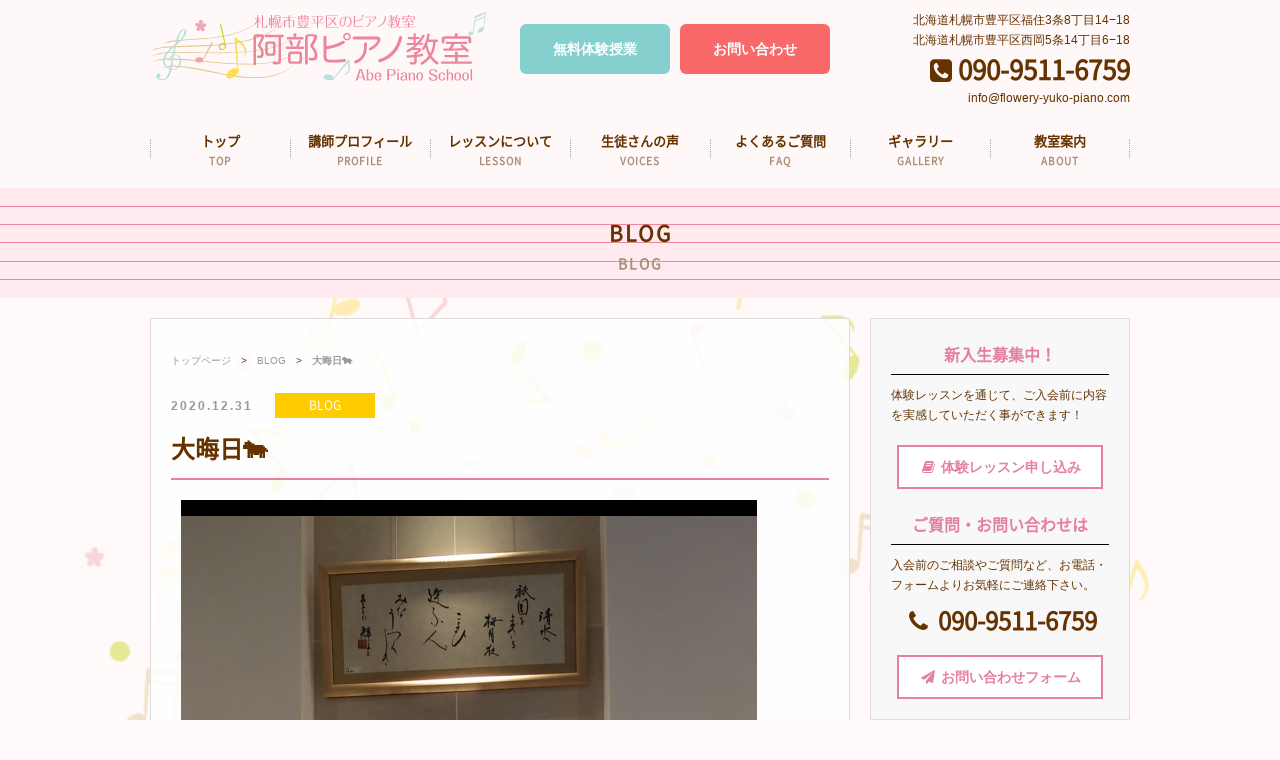

--- FILE ---
content_type: text/html; charset=UTF-8
request_url: https://flowery-yuko-piano.com/2020/12/31/post-711/
body_size: 38333
content:
<!DOCTYPE HTML>
<html>
<head>
<meta charset="utf-8">
<meta http-equiv="X-UA-Compatible" content="IE=edge">
<meta name="viewport" content="width=device-width,user-scalable=yes">
<meta name="format-detection" content="telephone=no">
<!-- ▼ 重複コンテンツ用 ▼ -->
<link rel="canonical" href="https://flowery-yuko-piano.com/2020/12/31/post-711/" />
<!-- ▲ 重複コンテンツ用 ▲ -->

<!-- ▼ ディスクリプション、タグ ▼ -->







<meta name="keywords" content="BLOG,札幌市豊平区,ピアノ教室,個人レッスン,生徒募集" />
<meta name="description" content="大晦日🐄：札幌市豊平区の福住にある阿部ピアノ教室です。お子様の初めての習い事にピアノは感受性を豊かにするだけでなく、情操教育にもうってつけです。もちろん大人の方の初めてのピアノもご安心ください。一人ひとりのペースに合わせてレッスンいたします。まずはお気軽に体験レッスンにお越しください。" />


<!-- ▲ ディスクリプション、タグ ▲ --><link rel="stylesheet" type="text/css" href="https://flowery-yuko-piano.com/wp-content/themes/original/style.css" />
<link rel="stylesheet" type="text/css" href="https://flowery-yuko-piano.com/wp-content/themes/original/css/font-awesome.min.css">
<link rel="stylesheet" type="text/css" href="https://flowery-yuko-piano.com/wp-content/themes/original/css/jquery.bxslider.css">
<link rel="stylesheet" type="text/css" href="https://flowery-yuko-piano.com/wp-content/themes/original/css/wideslider.css">

<script src="https://flowery-yuko-piano.com/wp-content/themes/original/js/jquery.js"></script>
<script src="https://flowery-yuko-piano.com/wp-content/themes/original/js/jquery-migrate-1.2.1.min.js"></script>
<script src="https://flowery-yuko-piano.com/wp-content/themes/original/js/jquery.bxslider.min.js"></script>
<script src="https://flowery-yuko-piano.com/wp-content/themes/original/js/wideslider.js"></script>
<script>
//ACCORDION
$(function() {
	$("#gnavi li").hover(function() {
		$(this).children('ul').slideToggle('fast');
	}, function() {
		$(this).children('ul').hide();
	});
});
//BXSLIDER
$(document).ready(function(){
    $('.bxslider').bxSlider({
	speed: 3000,
        mode: 'fade',
	pause: 3000,
	controls: false,
	pager: false,
	auto: true
    });
});
//GOTOTOP
$(function() {
	var topBtn = $('.gototop');	
	topBtn.hide();
	$(window).scroll(function () {
		if ($(this).scrollTop() > 1) {
			topBtn.fadeIn();
		} else {
			topBtn.fadeOut();
		}
	});
    topBtn.click(function () {
		$("html, body").animate({scrollTop:0}, 500, "swing");
		return false;
});
})
//CURRENT GNAVI
$(function(){
    $('.gnavi li a').each(function(){
        var $href = $(this).attr('href');
        if(location.href.match($href)) {
        $(this).addClass('active');
        } else {
        $(this).removeClass('active');
        }
    });
})
//DROWER
$(function(){
$('#menubtn').toggle(function(){
$('#menubox').fadeIn('normal');
$('#menubtn').addClass('active');
},
function(){
$('#menubox').fadeOut('fast');
$('#menubtn').removeClass('active');
});
})
</script>

<!--[if lt IE 9]>
<script src="https://flowery-yuko-piano.com/wp-content/themes/original/js/html5shiv.js"></script>
<script src="http://css3-mediaqueries-js.googlecode.com/svn/trunk/css3-mediaqueries.js"></script>
<![endif]-->

<script https://maps.google.com/maps/api/js?v=3&key={AIzaSyC8t4fne7wph9ogxt1Ry-3709Zu6QpFyPY}"></script>


		<!-- All in One SEO 4.6.3 - aioseo.com -->
		<title>大晦日🐄 | 阿部ピアノ教室｜札幌市豊平区の個人ピアノ教室 体験レッスン実施中</title>
		<meta name="robots" content="max-image-preview:large" />
		<link rel="canonical" href="https://flowery-yuko-piano.com/2020/12/31/post-711/" />
		<meta name="generator" content="All in One SEO (AIOSEO) 4.6.3" />
		<meta name="google" content="nositelinkssearchbox" />
		<script type="application/ld+json" class="aioseo-schema">
			{"@context":"https:\/\/schema.org","@graph":[{"@type":"Article","@id":"https:\/\/flowery-yuko-piano.com\/2020\/12\/31\/post-711\/#article","name":"\u5927\u6666\u65e5\ud83d\udc04 | \u963f\u90e8\u30d4\u30a2\u30ce\u6559\u5ba4\uff5c\u672d\u5e4c\u5e02\u8c4a\u5e73\u533a\u306e\u500b\u4eba\u30d4\u30a2\u30ce\u6559\u5ba4 \u4f53\u9a13\u30ec\u30c3\u30b9\u30f3\u5b9f\u65bd\u4e2d","headline":"\u5927\u6666\u65e5\ud83d\udc04","author":{"@id":"https:\/\/flowery-yuko-piano.com\/author\/flowery-yuko-piano\/#author"},"publisher":{"@id":"https:\/\/flowery-yuko-piano.com\/#organization"},"image":{"@type":"ImageObject","url":"https:\/\/flowery-yuko-piano.com\/wp-content\/uploads\/2020\/12\/Screenshot_20201230-152613-576x1024.png","@id":"https:\/\/flowery-yuko-piano.com\/2020\/12\/31\/post-711\/#articleImage"},"datePublished":"2020-12-31T15:53:56+09:00","dateModified":"2020-12-31T16:27:23+09:00","inLanguage":"ja","mainEntityOfPage":{"@id":"https:\/\/flowery-yuko-piano.com\/2020\/12\/31\/post-711\/#webpage"},"isPartOf":{"@id":"https:\/\/flowery-yuko-piano.com\/2020\/12\/31\/post-711\/#webpage"},"articleSection":"BLOG"},{"@type":"BreadcrumbList","@id":"https:\/\/flowery-yuko-piano.com\/2020\/12\/31\/post-711\/#breadcrumblist","itemListElement":[{"@type":"ListItem","@id":"https:\/\/flowery-yuko-piano.com\/#listItem","position":1,"name":"\u5bb6","item":"https:\/\/flowery-yuko-piano.com\/","nextItem":"https:\/\/flowery-yuko-piano.com\/2020\/#listItem"},{"@type":"ListItem","@id":"https:\/\/flowery-yuko-piano.com\/2020\/#listItem","position":2,"name":"2020","item":"https:\/\/flowery-yuko-piano.com\/2020\/","nextItem":"https:\/\/flowery-yuko-piano.com\/2020\/12\/#listItem","previousItem":"https:\/\/flowery-yuko-piano.com\/#listItem"},{"@type":"ListItem","@id":"https:\/\/flowery-yuko-piano.com\/2020\/12\/#listItem","position":3,"name":"December","item":"https:\/\/flowery-yuko-piano.com\/2020\/12\/","nextItem":"https:\/\/flowery-yuko-piano.com\/2020\/12\/31\/#listItem","previousItem":"https:\/\/flowery-yuko-piano.com\/2020\/#listItem"},{"@type":"ListItem","@id":"https:\/\/flowery-yuko-piano.com\/2020\/12\/31\/#listItem","position":4,"name":"31","item":"https:\/\/flowery-yuko-piano.com\/2020\/12\/31\/","nextItem":"https:\/\/flowery-yuko-piano.com\/2020\/12\/31\/post-711\/#listItem","previousItem":"https:\/\/flowery-yuko-piano.com\/2020\/12\/#listItem"},{"@type":"ListItem","@id":"https:\/\/flowery-yuko-piano.com\/2020\/12\/31\/post-711\/#listItem","position":5,"name":"\u5927\u6666\u65e5\ud83d\udc04","previousItem":"https:\/\/flowery-yuko-piano.com\/2020\/12\/31\/#listItem"}]},{"@type":"Organization","@id":"https:\/\/flowery-yuko-piano.com\/#organization","name":"\u963f\u90e8\u30d4\u30a2\u30ce\u6559\u5ba4\uff5c\u672d\u5e4c\u5e02\u8c4a\u5e73\u533a\u306e\u500b\u4eba\u30d4\u30a2\u30ce\u6559\u5ba4\u3000\u4f53\u9a13\u30ec\u30c3\u30b9\u30f3\u5b9f\u65bd\u4e2d","url":"https:\/\/flowery-yuko-piano.com\/"},{"@type":"Person","@id":"https:\/\/flowery-yuko-piano.com\/author\/flowery-yuko-piano\/#author","url":"https:\/\/flowery-yuko-piano.com\/author\/flowery-yuko-piano\/","name":"flowery-yuko-piano","image":{"@type":"ImageObject","@id":"https:\/\/flowery-yuko-piano.com\/2020\/12\/31\/post-711\/#authorImage","url":"https:\/\/secure.gravatar.com\/avatar\/a90f3be077483041922a30efd6afa29d?s=96&d=mm&r=g","width":96,"height":96,"caption":"flowery-yuko-piano"}},{"@type":"WebPage","@id":"https:\/\/flowery-yuko-piano.com\/2020\/12\/31\/post-711\/#webpage","url":"https:\/\/flowery-yuko-piano.com\/2020\/12\/31\/post-711\/","name":"\u5927\u6666\u65e5\ud83d\udc04 | \u963f\u90e8\u30d4\u30a2\u30ce\u6559\u5ba4\uff5c\u672d\u5e4c\u5e02\u8c4a\u5e73\u533a\u306e\u500b\u4eba\u30d4\u30a2\u30ce\u6559\u5ba4 \u4f53\u9a13\u30ec\u30c3\u30b9\u30f3\u5b9f\u65bd\u4e2d","inLanguage":"ja","isPartOf":{"@id":"https:\/\/flowery-yuko-piano.com\/#website"},"breadcrumb":{"@id":"https:\/\/flowery-yuko-piano.com\/2020\/12\/31\/post-711\/#breadcrumblist"},"author":{"@id":"https:\/\/flowery-yuko-piano.com\/author\/flowery-yuko-piano\/#author"},"creator":{"@id":"https:\/\/flowery-yuko-piano.com\/author\/flowery-yuko-piano\/#author"},"datePublished":"2020-12-31T15:53:56+09:00","dateModified":"2020-12-31T16:27:23+09:00"},{"@type":"WebSite","@id":"https:\/\/flowery-yuko-piano.com\/#website","url":"https:\/\/flowery-yuko-piano.com\/","name":"\u963f\u90e8\u30d4\u30a2\u30ce\u6559\u5ba4\uff5c\u672d\u5e4c\u5e02\u8c4a\u5e73\u533a\u306e\u500b\u4eba\u30d4\u30a2\u30ce\u6559\u5ba4\u3000\u4f53\u9a13\u30ec\u30c3\u30b9\u30f3\u5b9f\u65bd\u4e2d","description":"\u672d\u5e4c\u5e02\u8c4a\u5e73\u533a\u306e\u798f\u4f4f\u306b\u3042\u308b\u963f\u90e8\u30d4\u30a2\u30ce\u6559\u5ba4\u3067\u3059\u3002\u304a\u5b50\u69d8\u306e\u521d\u3081\u3066\u306e\u7fd2\u3044\u4e8b\u306b\u30d4\u30a2\u30ce\u306f\u611f\u53d7\u6027\u3092\u8c4a\u304b\u306b\u3059\u308b\u3060\u3051\u3067\u306a\u304f\u3001\u60c5\u64cd\u6559\u80b2\u306b\u3082\u3046\u3063\u3066\u3064\u3051\u3067\u3059\u3002\u3082\u3061\u308d\u3093\u5927\u4eba\u306e\u65b9\u306e\u521d\u3081\u3066\u306e\u30d4\u30a2\u30ce\u3082\u3054\u5b89\u5fc3\u304f\u3060\u3055\u3044\u3002\u4e00\u4eba\u3072\u3068\u308a\u306e\u30da\u30fc\u30b9\u306b\u5408\u308f\u305b\u3066\u30ec\u30c3\u30b9\u30f3\u3044\u305f\u3057\u307e\u3059\u3002\u307e\u305a\u306f\u304a\u6c17\u8efd\u306b\u4f53\u9a13\u30ec\u30c3\u30b9\u30f3\u306b\u304a\u8d8a\u3057\u304f\u3060\u3055\u3044\u3002","inLanguage":"ja","publisher":{"@id":"https:\/\/flowery-yuko-piano.com\/#organization"}}]}
		</script>
		<!-- All in One SEO -->

<script type="text/javascript">
/* <![CDATA[ */
window._wpemojiSettings = {"baseUrl":"https:\/\/s.w.org\/images\/core\/emoji\/15.0.3\/72x72\/","ext":".png","svgUrl":"https:\/\/s.w.org\/images\/core\/emoji\/15.0.3\/svg\/","svgExt":".svg","source":{"concatemoji":"https:\/\/flowery-yuko-piano.com\/wp-includes\/js\/wp-emoji-release.min.js?ver=6.5.7"}};
/*! This file is auto-generated */
!function(i,n){var o,s,e;function c(e){try{var t={supportTests:e,timestamp:(new Date).valueOf()};sessionStorage.setItem(o,JSON.stringify(t))}catch(e){}}function p(e,t,n){e.clearRect(0,0,e.canvas.width,e.canvas.height),e.fillText(t,0,0);var t=new Uint32Array(e.getImageData(0,0,e.canvas.width,e.canvas.height).data),r=(e.clearRect(0,0,e.canvas.width,e.canvas.height),e.fillText(n,0,0),new Uint32Array(e.getImageData(0,0,e.canvas.width,e.canvas.height).data));return t.every(function(e,t){return e===r[t]})}function u(e,t,n){switch(t){case"flag":return n(e,"\ud83c\udff3\ufe0f\u200d\u26a7\ufe0f","\ud83c\udff3\ufe0f\u200b\u26a7\ufe0f")?!1:!n(e,"\ud83c\uddfa\ud83c\uddf3","\ud83c\uddfa\u200b\ud83c\uddf3")&&!n(e,"\ud83c\udff4\udb40\udc67\udb40\udc62\udb40\udc65\udb40\udc6e\udb40\udc67\udb40\udc7f","\ud83c\udff4\u200b\udb40\udc67\u200b\udb40\udc62\u200b\udb40\udc65\u200b\udb40\udc6e\u200b\udb40\udc67\u200b\udb40\udc7f");case"emoji":return!n(e,"\ud83d\udc26\u200d\u2b1b","\ud83d\udc26\u200b\u2b1b")}return!1}function f(e,t,n){var r="undefined"!=typeof WorkerGlobalScope&&self instanceof WorkerGlobalScope?new OffscreenCanvas(300,150):i.createElement("canvas"),a=r.getContext("2d",{willReadFrequently:!0}),o=(a.textBaseline="top",a.font="600 32px Arial",{});return e.forEach(function(e){o[e]=t(a,e,n)}),o}function t(e){var t=i.createElement("script");t.src=e,t.defer=!0,i.head.appendChild(t)}"undefined"!=typeof Promise&&(o="wpEmojiSettingsSupports",s=["flag","emoji"],n.supports={everything:!0,everythingExceptFlag:!0},e=new Promise(function(e){i.addEventListener("DOMContentLoaded",e,{once:!0})}),new Promise(function(t){var n=function(){try{var e=JSON.parse(sessionStorage.getItem(o));if("object"==typeof e&&"number"==typeof e.timestamp&&(new Date).valueOf()<e.timestamp+604800&&"object"==typeof e.supportTests)return e.supportTests}catch(e){}return null}();if(!n){if("undefined"!=typeof Worker&&"undefined"!=typeof OffscreenCanvas&&"undefined"!=typeof URL&&URL.createObjectURL&&"undefined"!=typeof Blob)try{var e="postMessage("+f.toString()+"("+[JSON.stringify(s),u.toString(),p.toString()].join(",")+"));",r=new Blob([e],{type:"text/javascript"}),a=new Worker(URL.createObjectURL(r),{name:"wpTestEmojiSupports"});return void(a.onmessage=function(e){c(n=e.data),a.terminate(),t(n)})}catch(e){}c(n=f(s,u,p))}t(n)}).then(function(e){for(var t in e)n.supports[t]=e[t],n.supports.everything=n.supports.everything&&n.supports[t],"flag"!==t&&(n.supports.everythingExceptFlag=n.supports.everythingExceptFlag&&n.supports[t]);n.supports.everythingExceptFlag=n.supports.everythingExceptFlag&&!n.supports.flag,n.DOMReady=!1,n.readyCallback=function(){n.DOMReady=!0}}).then(function(){return e}).then(function(){var e;n.supports.everything||(n.readyCallback(),(e=n.source||{}).concatemoji?t(e.concatemoji):e.wpemoji&&e.twemoji&&(t(e.twemoji),t(e.wpemoji)))}))}((window,document),window._wpemojiSettings);
/* ]]> */
</script>
<style id='wp-emoji-styles-inline-css' type='text/css'>

	img.wp-smiley, img.emoji {
		display: inline !important;
		border: none !important;
		box-shadow: none !important;
		height: 1em !important;
		width: 1em !important;
		margin: 0 0.07em !important;
		vertical-align: -0.1em !important;
		background: none !important;
		padding: 0 !important;
	}
</style>
<link rel='stylesheet' id='wp-block-library-css' href='https://flowery-yuko-piano.com/wp-includes/css/dist/block-library/style.min.css?ver=6.5.7' type='text/css' media='all' />
<style id='classic-theme-styles-inline-css' type='text/css'>
/*! This file is auto-generated */
.wp-block-button__link{color:#fff;background-color:#32373c;border-radius:9999px;box-shadow:none;text-decoration:none;padding:calc(.667em + 2px) calc(1.333em + 2px);font-size:1.125em}.wp-block-file__button{background:#32373c;color:#fff;text-decoration:none}
</style>
<style id='global-styles-inline-css' type='text/css'>
body{--wp--preset--color--black: #000000;--wp--preset--color--cyan-bluish-gray: #abb8c3;--wp--preset--color--white: #ffffff;--wp--preset--color--pale-pink: #f78da7;--wp--preset--color--vivid-red: #cf2e2e;--wp--preset--color--luminous-vivid-orange: #ff6900;--wp--preset--color--luminous-vivid-amber: #fcb900;--wp--preset--color--light-green-cyan: #7bdcb5;--wp--preset--color--vivid-green-cyan: #00d084;--wp--preset--color--pale-cyan-blue: #8ed1fc;--wp--preset--color--vivid-cyan-blue: #0693e3;--wp--preset--color--vivid-purple: #9b51e0;--wp--preset--gradient--vivid-cyan-blue-to-vivid-purple: linear-gradient(135deg,rgba(6,147,227,1) 0%,rgb(155,81,224) 100%);--wp--preset--gradient--light-green-cyan-to-vivid-green-cyan: linear-gradient(135deg,rgb(122,220,180) 0%,rgb(0,208,130) 100%);--wp--preset--gradient--luminous-vivid-amber-to-luminous-vivid-orange: linear-gradient(135deg,rgba(252,185,0,1) 0%,rgba(255,105,0,1) 100%);--wp--preset--gradient--luminous-vivid-orange-to-vivid-red: linear-gradient(135deg,rgba(255,105,0,1) 0%,rgb(207,46,46) 100%);--wp--preset--gradient--very-light-gray-to-cyan-bluish-gray: linear-gradient(135deg,rgb(238,238,238) 0%,rgb(169,184,195) 100%);--wp--preset--gradient--cool-to-warm-spectrum: linear-gradient(135deg,rgb(74,234,220) 0%,rgb(151,120,209) 20%,rgb(207,42,186) 40%,rgb(238,44,130) 60%,rgb(251,105,98) 80%,rgb(254,248,76) 100%);--wp--preset--gradient--blush-light-purple: linear-gradient(135deg,rgb(255,206,236) 0%,rgb(152,150,240) 100%);--wp--preset--gradient--blush-bordeaux: linear-gradient(135deg,rgb(254,205,165) 0%,rgb(254,45,45) 50%,rgb(107,0,62) 100%);--wp--preset--gradient--luminous-dusk: linear-gradient(135deg,rgb(255,203,112) 0%,rgb(199,81,192) 50%,rgb(65,88,208) 100%);--wp--preset--gradient--pale-ocean: linear-gradient(135deg,rgb(255,245,203) 0%,rgb(182,227,212) 50%,rgb(51,167,181) 100%);--wp--preset--gradient--electric-grass: linear-gradient(135deg,rgb(202,248,128) 0%,rgb(113,206,126) 100%);--wp--preset--gradient--midnight: linear-gradient(135deg,rgb(2,3,129) 0%,rgb(40,116,252) 100%);--wp--preset--font-size--small: 13px;--wp--preset--font-size--medium: 20px;--wp--preset--font-size--large: 36px;--wp--preset--font-size--x-large: 42px;--wp--preset--spacing--20: 0.44rem;--wp--preset--spacing--30: 0.67rem;--wp--preset--spacing--40: 1rem;--wp--preset--spacing--50: 1.5rem;--wp--preset--spacing--60: 2.25rem;--wp--preset--spacing--70: 3.38rem;--wp--preset--spacing--80: 5.06rem;--wp--preset--shadow--natural: 6px 6px 9px rgba(0, 0, 0, 0.2);--wp--preset--shadow--deep: 12px 12px 50px rgba(0, 0, 0, 0.4);--wp--preset--shadow--sharp: 6px 6px 0px rgba(0, 0, 0, 0.2);--wp--preset--shadow--outlined: 6px 6px 0px -3px rgba(255, 255, 255, 1), 6px 6px rgba(0, 0, 0, 1);--wp--preset--shadow--crisp: 6px 6px 0px rgba(0, 0, 0, 1);}:where(.is-layout-flex){gap: 0.5em;}:where(.is-layout-grid){gap: 0.5em;}body .is-layout-flex{display: flex;}body .is-layout-flex{flex-wrap: wrap;align-items: center;}body .is-layout-flex > *{margin: 0;}body .is-layout-grid{display: grid;}body .is-layout-grid > *{margin: 0;}:where(.wp-block-columns.is-layout-flex){gap: 2em;}:where(.wp-block-columns.is-layout-grid){gap: 2em;}:where(.wp-block-post-template.is-layout-flex){gap: 1.25em;}:where(.wp-block-post-template.is-layout-grid){gap: 1.25em;}.has-black-color{color: var(--wp--preset--color--black) !important;}.has-cyan-bluish-gray-color{color: var(--wp--preset--color--cyan-bluish-gray) !important;}.has-white-color{color: var(--wp--preset--color--white) !important;}.has-pale-pink-color{color: var(--wp--preset--color--pale-pink) !important;}.has-vivid-red-color{color: var(--wp--preset--color--vivid-red) !important;}.has-luminous-vivid-orange-color{color: var(--wp--preset--color--luminous-vivid-orange) !important;}.has-luminous-vivid-amber-color{color: var(--wp--preset--color--luminous-vivid-amber) !important;}.has-light-green-cyan-color{color: var(--wp--preset--color--light-green-cyan) !important;}.has-vivid-green-cyan-color{color: var(--wp--preset--color--vivid-green-cyan) !important;}.has-pale-cyan-blue-color{color: var(--wp--preset--color--pale-cyan-blue) !important;}.has-vivid-cyan-blue-color{color: var(--wp--preset--color--vivid-cyan-blue) !important;}.has-vivid-purple-color{color: var(--wp--preset--color--vivid-purple) !important;}.has-black-background-color{background-color: var(--wp--preset--color--black) !important;}.has-cyan-bluish-gray-background-color{background-color: var(--wp--preset--color--cyan-bluish-gray) !important;}.has-white-background-color{background-color: var(--wp--preset--color--white) !important;}.has-pale-pink-background-color{background-color: var(--wp--preset--color--pale-pink) !important;}.has-vivid-red-background-color{background-color: var(--wp--preset--color--vivid-red) !important;}.has-luminous-vivid-orange-background-color{background-color: var(--wp--preset--color--luminous-vivid-orange) !important;}.has-luminous-vivid-amber-background-color{background-color: var(--wp--preset--color--luminous-vivid-amber) !important;}.has-light-green-cyan-background-color{background-color: var(--wp--preset--color--light-green-cyan) !important;}.has-vivid-green-cyan-background-color{background-color: var(--wp--preset--color--vivid-green-cyan) !important;}.has-pale-cyan-blue-background-color{background-color: var(--wp--preset--color--pale-cyan-blue) !important;}.has-vivid-cyan-blue-background-color{background-color: var(--wp--preset--color--vivid-cyan-blue) !important;}.has-vivid-purple-background-color{background-color: var(--wp--preset--color--vivid-purple) !important;}.has-black-border-color{border-color: var(--wp--preset--color--black) !important;}.has-cyan-bluish-gray-border-color{border-color: var(--wp--preset--color--cyan-bluish-gray) !important;}.has-white-border-color{border-color: var(--wp--preset--color--white) !important;}.has-pale-pink-border-color{border-color: var(--wp--preset--color--pale-pink) !important;}.has-vivid-red-border-color{border-color: var(--wp--preset--color--vivid-red) !important;}.has-luminous-vivid-orange-border-color{border-color: var(--wp--preset--color--luminous-vivid-orange) !important;}.has-luminous-vivid-amber-border-color{border-color: var(--wp--preset--color--luminous-vivid-amber) !important;}.has-light-green-cyan-border-color{border-color: var(--wp--preset--color--light-green-cyan) !important;}.has-vivid-green-cyan-border-color{border-color: var(--wp--preset--color--vivid-green-cyan) !important;}.has-pale-cyan-blue-border-color{border-color: var(--wp--preset--color--pale-cyan-blue) !important;}.has-vivid-cyan-blue-border-color{border-color: var(--wp--preset--color--vivid-cyan-blue) !important;}.has-vivid-purple-border-color{border-color: var(--wp--preset--color--vivid-purple) !important;}.has-vivid-cyan-blue-to-vivid-purple-gradient-background{background: var(--wp--preset--gradient--vivid-cyan-blue-to-vivid-purple) !important;}.has-light-green-cyan-to-vivid-green-cyan-gradient-background{background: var(--wp--preset--gradient--light-green-cyan-to-vivid-green-cyan) !important;}.has-luminous-vivid-amber-to-luminous-vivid-orange-gradient-background{background: var(--wp--preset--gradient--luminous-vivid-amber-to-luminous-vivid-orange) !important;}.has-luminous-vivid-orange-to-vivid-red-gradient-background{background: var(--wp--preset--gradient--luminous-vivid-orange-to-vivid-red) !important;}.has-very-light-gray-to-cyan-bluish-gray-gradient-background{background: var(--wp--preset--gradient--very-light-gray-to-cyan-bluish-gray) !important;}.has-cool-to-warm-spectrum-gradient-background{background: var(--wp--preset--gradient--cool-to-warm-spectrum) !important;}.has-blush-light-purple-gradient-background{background: var(--wp--preset--gradient--blush-light-purple) !important;}.has-blush-bordeaux-gradient-background{background: var(--wp--preset--gradient--blush-bordeaux) !important;}.has-luminous-dusk-gradient-background{background: var(--wp--preset--gradient--luminous-dusk) !important;}.has-pale-ocean-gradient-background{background: var(--wp--preset--gradient--pale-ocean) !important;}.has-electric-grass-gradient-background{background: var(--wp--preset--gradient--electric-grass) !important;}.has-midnight-gradient-background{background: var(--wp--preset--gradient--midnight) !important;}.has-small-font-size{font-size: var(--wp--preset--font-size--small) !important;}.has-medium-font-size{font-size: var(--wp--preset--font-size--medium) !important;}.has-large-font-size{font-size: var(--wp--preset--font-size--large) !important;}.has-x-large-font-size{font-size: var(--wp--preset--font-size--x-large) !important;}
.wp-block-navigation a:where(:not(.wp-element-button)){color: inherit;}
:where(.wp-block-post-template.is-layout-flex){gap: 1.25em;}:where(.wp-block-post-template.is-layout-grid){gap: 1.25em;}
:where(.wp-block-columns.is-layout-flex){gap: 2em;}:where(.wp-block-columns.is-layout-grid){gap: 2em;}
.wp-block-pullquote{font-size: 1.5em;line-height: 1.6;}
</style>
<link rel='stylesheet' id='wp-pagenavi-css' href='https://flowery-yuko-piano.com/wp-content/plugins/wp-pagenavi/pagenavi-css.css?ver=2.70' type='text/css' media='all' />
<link rel="https://api.w.org/" href="https://flowery-yuko-piano.com/wp-json/" /><link rel="alternate" type="application/json" href="https://flowery-yuko-piano.com/wp-json/wp/v2/posts/711" /><link rel='shortlink' href='https://flowery-yuko-piano.com/?p=711' />
<link rel="alternate" type="application/json+oembed" href="https://flowery-yuko-piano.com/wp-json/oembed/1.0/embed?url=https%3A%2F%2Fflowery-yuko-piano.com%2F2020%2F12%2F31%2Fpost-711%2F" />
<link rel="alternate" type="text/xml+oembed" href="https://flowery-yuko-piano.com/wp-json/oembed/1.0/embed?url=https%3A%2F%2Fflowery-yuko-piano.com%2F2020%2F12%2F31%2Fpost-711%2F&#038;format=xml" />
<!-- Analytics by WP Statistics v14.7.1 - https://wp-statistics.com/ -->
<style type="text/css">.recentcomments a{display:inline !important;padding:0 !important;margin:0 !important;}</style><script type="text/javascript"></script></head>

<body>

<p><a href="#" class="gototop">ページトップへ</a></p>
<header>
<div id="header">
<div class="sitelogo">
<h1>






<a href="https://flowery-yuko-piano.com"><img src="https://flowery-yuko-piano.com/wp-content/themes/original/img/sitelogo.svg" alt="大晦日🐄"  /></a>


</h1>
</div><!--end sitelogo-->
<ul class="head_btns pconly">
<li class="trialbtn"><a href="https://flowery-yuko-piano.com/free_trial">無料体験授業</a></li>
<li class="contactbtn"><a href="https://flowery-yuko-piano.com/contact">お問い合わせ</a></li>
</ul>
<div class="tellogo pconly">
<p class="hadd">北海道札幌市豊平区福住3条8丁目14−18<br>北海道札幌市豊平区西岡5条14丁目6−18</p>
<p class="htel"><i class="fa fa-phone-square" aria-hidden="true"></i> 090-9511-6759</p>
<p class="hmail">info@flowery-yuko-piano.com</p>
</div><!--end tellogo-->

<div class="sponly">
<a id="menubtn"></a>
</div>

</div><!--end header-->
</header>

<div id="gnavi" class="pconly">
<ul class="gnavi">
<li><a href="https://flowery-yuko-piano.com/top/">トップ<span>TOP</span></a></li>
<li><a href="https://flowery-yuko-piano.com/profile">講師プロフィール<span>PROFILE</span></a></li>
<li><a href="https://flowery-yuko-piano.com/summary">レッスンについて<span>LESSON</span></a></li>
<li><a href="https://flowery-yuko-piano.com/voices">生徒さんの声<span>VOICES</span></a></li>
<li><a href="https://flowery-yuko-piano.com/faq">よくあるご質問<span>FAQ</span></a></li>
<li><a href="https://flowery-yuko-piano.com/gallery">ギャラリー<span>GALLERY</span></a></li>
<li><a href="https://flowery-yuko-piano.com/about">教室案内<span>ABOUT</span></a></li>
</ul>
</div><!--end gnavi-->

<div id="menubox">
<ul class="menubox">
<li><a href="https://flowery-yuko-piano.com/">トップ<span>TOP</span></a></li>
<li><a href="https://flowery-yuko-piano.com/profile">講師プロフィール<span>PROFILE</span></a></li>
<li><a href="https://flowery-yuko-piano.com/summary">レッスンについて<span>LESSON</span></a></li>
<li><a href="https://flowery-yuko-piano.com/voices">生徒さんの声<span>VOICES</span></a></li>
<li><a href="https://flowery-yuko-piano.com/faq">よくあるご質問<span>FAQ</span></a></li>
<li><a href="https://flowery-yuko-piano.com/gallery">ギャラリー<span>GALLERY</span></a></li>
<li><a href="https://flowery-yuko-piano.com/about">教室案内<span>ABOUT</span></a></li>
</ul>

<ul class="spheadcontact">
<li><a href="https://flowery-yuko-piano.com/free_trial">無料体験授業</a></li>
<li><a href="https://flowery-yuko-piano.com/contact">お問い合わせ</a></li>
<li><a href="tel:09095116759"><i class="fa fa-phone-square" aria-hidden="true"></i> 090-9511-6759</a></li>
</ul>

</div><!--end menubox-->
<div id="pteaser">
<h2>
BLOG<span>BLOG</span>
</h2>
</div><!--end pteaser-->




<div id="blog">

<div id="post">

<div id="pankuzu">
<a href="https://flowery-yuko-piano.com/">トップページ</a>　&gt;　<a href="https://flowery-yuko-piano.com/category/blog/">BLOG</a>　&gt;　<strong class="current">大晦日🐄</strong></div><!--end pankuzu-->



<div class="post">


<div class="postTitle">
<p class="postinfo"><span class="blogdate">2020.12.31</span>　<span class="cat-blog" ><a href="https://flowery-yuko-piano.com/category/blog/" rel="category tag">BLOG</a></span></p>
<h2>大晦日🐄</h2>
</div><!--end postTitle-->

<div class="postTopImg">
</div><!--end postTopImg-->

<div class="postContent">

<figure class="wp-block-image size-large"><img fetchpriority="high" decoding="async" width="576" height="1024" src="https://flowery-yuko-piano.com/wp-content/uploads/2020/12/Screenshot_20201230-152613-576x1024.png" alt="" class="wp-image-712" srcset="https://flowery-yuko-piano.com/wp-content/uploads/2020/12/Screenshot_20201230-152613-576x1024.png 576w, https://flowery-yuko-piano.com/wp-content/uploads/2020/12/Screenshot_20201230-152613-169x300.png 169w, https://flowery-yuko-piano.com/wp-content/uploads/2020/12/Screenshot_20201230-152613-768x1365.png 768w, https://flowery-yuko-piano.com/wp-content/uploads/2020/12/Screenshot_20201230-152613-864x1536.png 864w, https://flowery-yuko-piano.com/wp-content/uploads/2020/12/Screenshot_20201230-152613.png 1080w" sizes="(max-width: 576px) 100vw, 576px" /><figcaption>今日は大晦日🍶<br><br><br>大変な１年でしたが、新しい年を迎える事ができますね🙂<br><br><br>年の暮れギリギリに試験前のレッスン依頼のご連絡を<br>頂き、レッスンさせて頂きました🎶<br>ありがとうございました🙇🍀<br><br><br>緊張します~~😭とおっしゃっていましたが、<br>大人の主婦の方でしたので、<br>わからない所も<br>沢山質問してくれて、お答えも出来て<br>満足して頂けた<br>ご様子に安心致しました!<br><br>もっと早くに来れば良かった！😭<br>と言って頂けたのが嬉しかったです😆<br><br><br>どなたにとっても本番というのは緊張がつき物ですね…<br><br>また緊張感が無いと不思議と冴えない演奏になることも<br>あって、私的には緊張を<br>良い物に変えるというように考えたら<br>どうでしょう？という思いもあります🍀<br><br><br>緊張は自分だけではなくて、みんなもしているから<br>今の自分が出来る力を出せるように頑張ろう❣️<br><br>と思い、なるべく演奏に集中する❣️<br><br>本番に向けて自分が安心して演奏できるように<br>これだけ練習したから大丈夫！と思える位<br>弾いてみる❣️<br><br><br>本番の会場で弾いている自分を想像して練習する❣️<br><br><br>何かの作業の後にたった１回だけ弾いてみる❣️<br>(初めの１回に<br>どれだけ弾けるのかを試す)<br><br><br>このような練習を繰り返して、安心を得たら、<br>あとは本番で自分を信じて楽しく弾く事かなと思います🤗<br><br><br>周りの皆さんも<br>お上手で心配になる事もあるのかもしれませんが、自分も初めに比べたら<br>随分上手になった！と自信を持って<br>本番に臨んでほしいなと思います!!<br><br>本番になったら、自分しか味方はおりませんね😅<br><br><br>自分がいかに集中して、今日の演奏が良かったかも！😌<br>と思える自分になる為にも、自分自身をよく知って<br>緊張の中でも良い状態に持って行くように<br>して頑張ってほしいなと思っております🍀😊<br><br><br>手に職のある女性はこれだから人に甘えられないのかも<br>しれないな…と<br>自分自身について分析しつつ<br>２０２１年は可愛げのある人になれるのか、<br>なれないのか？<br>自分を見つめてみようかなと思います　笑<br><br><br>２０２１年が良い年になりますように…<br><br>佳いお年をお迎え<br>くださいませ🙂🍶🐄🐂<br></figcaption></figure>



<figure class="wp-block-image size-large"><img decoding="async" width="576" height="1024" src="https://flowery-yuko-piano.com/wp-content/uploads/2020/12/Screenshot_20201231-144451-576x1024.png" alt="" class="wp-image-713" srcset="https://flowery-yuko-piano.com/wp-content/uploads/2020/12/Screenshot_20201231-144451-576x1024.png 576w, https://flowery-yuko-piano.com/wp-content/uploads/2020/12/Screenshot_20201231-144451-169x300.png 169w, https://flowery-yuko-piano.com/wp-content/uploads/2020/12/Screenshot_20201231-144451-768x1365.png 768w, https://flowery-yuko-piano.com/wp-content/uploads/2020/12/Screenshot_20201231-144451-864x1536.png 864w, https://flowery-yuko-piano.com/wp-content/uploads/2020/12/Screenshot_20201231-144451.png 1080w" sizes="(max-width: 576px) 100vw, 576px" /></figure>
</div><!--end postContent-->


</div><!--end post-->

</div><!--end #post-->

<div id="side">
<div class="side_contact">
<h3>新入生募集中！</h3>
<p class="mb20">体験レッスンを通じて、ご入会前に内容を実感していただく事ができます！</p>
<p class="sidebtn center mb20"><a href="https://flowery-yuko-piano.com/free_trial"><i class="fa fa-book fa-fw" aria-hidden="true"></i> 体験レッスン申し込み</a></p>
<h3>ご質問・お問い合わせは</h3>
<p class="mb10">入会前のご相談やご質問など、お電話・フォームよりお気軽にご連絡下さい。</p>
<p class="stel"><i class="fa fa-phone fa-fw" aria-hidden="true"></i> 090-9511-6759</p>
<p class="sidebtn center"><a href="https://flowery-yuko-piano.com/contact"><i class="fa fa-paper-plane fa-fw" aria-hidden="true"></i> お問い合わせフォーム</a></p>
</div><!--end side_cotnact-->



<div class="side_post">
<h2>カテゴリー<span>CATEGORY</span></h2>
<ul class="sideList">
	<li class="cat-item cat-item-2"><a href="https://flowery-yuko-piano.com/category/blog/">BLOG</a> (150)
</li>
	<li class="cat-item cat-item-1"><a href="https://flowery-yuko-piano.com/category/topics/">お知らせ</a> (1)
</li>
</ul>
</div><!--end side_post-->

<div class="side_post">
<h2>最近の投稿<span>LATEST POST</span></h2>
<ul class="sideList">
<li>
<div class="sideThumb">
<a href="https://flowery-yuko-piano.com/2026/01/12/post-1337/"></a>
</div><!--end sideThumb-->
<div class="sideText">
<h4><a href="https://flowery-yuko-piano.com/2026/01/12/post-1337/">公式ラインも宜しくお願いします🎹🌞</a></h4>
<p class="sideDate">2026.01.12</p>
</div>
</li>
<li>
<div class="sideThumb">
<a href="https://flowery-yuko-piano.com/2026/01/05/post-1333/"></a>
</div><!--end sideThumb-->
<div class="sideText">
<h4><a href="https://flowery-yuko-piano.com/2026/01/05/post-1333/">2026年🎉🌅</a></h4>
<p class="sideDate">2026.01.05</p>
</div>
</li>
<li>
<div class="sideThumb">
<a href="https://flowery-yuko-piano.com/2025/12/10/post-1326/"></a>
</div><!--end sideThumb-->
<div class="sideText">
<h4><a href="https://flowery-yuko-piano.com/2025/12/10/post-1326/">みんな頑張ってます🎹😊</a></h4>
<p class="sideDate">2025.12.10</p>
</div>
</li>
<li>
<div class="sideThumb">
<a href="https://flowery-yuko-piano.com/2025/11/01/post-1315/"></a>
</div><!--end sideThumb-->
<div class="sideText">
<h4><a href="https://flowery-yuko-piano.com/2025/11/01/post-1315/">マナー😌</a></h4>
<p class="sideDate">2025.11.01</p>
</div>
</li>
<li>
<div class="sideThumb">
<a href="https://flowery-yuko-piano.com/2025/10/05/post-1307/"></a>
</div><!--end sideThumb-->
<div class="sideText">
<h4><a href="https://flowery-yuko-piano.com/2025/10/05/post-1307/">昨年😥</a></h4>
<p class="sideDate">2025.10.05</p>
</div>
</li>
<li>
<div class="sideThumb">
<a href="https://flowery-yuko-piano.com/2025/08/25/post-1296/"></a>
</div><!--end sideThumb-->
<div class="sideText">
<h4><a href="https://flowery-yuko-piano.com/2025/08/25/post-1296/">今日から学校🏫</a></h4>
<p class="sideDate">2025.08.25</p>
</div>
</li>
<li>
<div class="sideThumb">
<a href="https://flowery-yuko-piano.com/2025/07/15/post-1286/"></a>
</div><!--end sideThumb-->
<div class="sideText">
<h4><a href="https://flowery-yuko-piano.com/2025/07/15/post-1286/">緊張のステージ💓</a></h4>
<p class="sideDate">2025.07.15</p>
</div>
</li>
<li>
<div class="sideThumb">
<a href="https://flowery-yuko-piano.com/2025/07/01/post-1282/"></a>
</div><!--end sideThumb-->
<div class="sideText">
<h4><a href="https://flowery-yuko-piano.com/2025/07/01/post-1282/">ゲリラ〜！☔</a></h4>
<p class="sideDate">2025.07.01</p>
</div>
</li>
<li>
<div class="sideThumb">
<a href="https://flowery-yuko-piano.com/2025/05/25/post-1274/"></a>
</div><!--end sideThumb-->
<div class="sideText">
<h4><a href="https://flowery-yuko-piano.com/2025/05/25/post-1274/">勉強会🎹</a></h4>
<p class="sideDate">2025.05.25</p>
</div>
</li>
<li>
<div class="sideThumb">
<a href="https://flowery-yuko-piano.com/2025/03/25/post-1259/"></a>
</div><!--end sideThumb-->
<div class="sideText">
<h4><a href="https://flowery-yuko-piano.com/2025/03/25/post-1259/">なん…年ぶりの</a></h4>
<p class="sideDate">2025.03.25</p>
</div>
</li>
</ul>
</div><!--end side_post-->


<div class="banner">
<a href="https://m.facebook.com/%E9%98%BF%E9%83%A8%E3%83%94%E3%82%A2%E3%83%8E%E6%95%99%E5%AE%A4-973471139496731/" target="_blank"><img src="https://flowery-yuko-piano.com/wp-content/themes/original/img/facebook_banner.svg" alt="FACEBOOK" /></a>
</div><!--end banner--></div><!--end side-->

</div><!--end blog-->


</div><!--end wrapper-->

<div id="footer">
<div id="footer_inner">
<div class="flogo_icon">
</div>
<div class="flogo">
<img src="https://flowery-yuko-piano.com/wp-content/themes/original/img/flogo.svg" alt="阿部ピアノ教室" />
</div>
<p class="fadd">【所在地】〒062-0043北海道札幌市豊平区福住3条8丁目14−18<br>
〒062-0035北海道札幌市豊平区西岡5条14丁目6−18</p>
<p class="ftel"><i class="fa fa-phone fa-fw" aria-hidden="true"></i> 090-9511-6759
<span>または 011-876-0025 まで</span></p>
<p class="fmail"><i class="fa fa-envelope-o fa-fw" aria-hidden="true"></i> info@flowery-yuko-piano.com</p>

<p class="flink"><a href="https://flowery-yuko-piano.com/about"><i class="fa fa-map-marker" aria-hidden="true"></i> 教室案内・地図</a></p>

</div><!--end footer_inner-->
</div><!--end footer-->
<p class="copy">COPYRIGHT © 2018 阿部ピアノ教室 All Rights Resereved.</p>
<script type="text/javascript" id="wp-statistics-tracker-js-extra">
/* <![CDATA[ */
var WP_Statistics_Tracker_Object = {"hitRequestUrl":"https:\/\/flowery-yuko-piano.com\/wp-json\/wp-statistics\/v2\/hit?wp_statistics_hit_rest=yes&current_page_type=post&current_page_id=711&search_query&page_uri=LzIwMjAvMTIvMzEvcG9zdC03MTEv","keepOnlineRequestUrl":"https:\/\/flowery-yuko-piano.com\/wp-json\/wp-statistics\/v2\/online?wp_statistics_hit_rest=yes&current_page_type=post&current_page_id=711&search_query&page_uri=LzIwMjAvMTIvMzEvcG9zdC03MTEv","option":{"dntEnabled":false,"cacheCompatibility":""}};
/* ]]> */
</script>
<script type="text/javascript" src="https://flowery-yuko-piano.com/wp-content/plugins/wp-statistics/assets/js/tracker.js?ver=14.7.1" id="wp-statistics-tracker-js"></script>
</body>
</html>

--- FILE ---
content_type: image/svg+xml
request_url: https://flowery-yuko-piano.com/wp-content/themes/original/img/sitelogo.svg
body_size: 26208
content:
<?xml version="1.0" encoding="utf-8"?>
<!-- Generator: Adobe Illustrator 22.1.0, SVG Export Plug-In . SVG Version: 6.00 Build 0)  -->
<svg version="1.1" id="レイヤー_1" xmlns="http://www.w3.org/2000/svg" xmlns:xlink="http://www.w3.org/1999/xlink" x="0px"
	 y="0px" width="340px" height="78.9px" viewBox="0 0 340 78.9" style="enable-background:new 0 0 340 78.9;" xml:space="preserve">
<style type="text/css">
	.st0{fill:#E0C28B;}
	.st1{fill:#C3D10F;}
	.st2{fill:#B7DFDE;}
	.st3{fill:#FFDB4E;}
	.st4{fill:#F2A7B8;}
	.st5{fill:#F2A6A3;}
	.st6{fill:#ED859B;}
</style>
<g>
	<g>
		<path class="st0" d="M0.6,40.4c-0.2-0.5,8.6-3.5,14.5-3.8c26.1-2.2,61.6,0.2,89.1-8.5c13.7-4.1,24.8-10.6,31.4-16.7
			c6.8-6,9.8-10.7,9.9-10.6c0-0.1-3,4.7-9.7,10.9c-6.6,6.2-17.8,12.9-31.5,17.1c-27.6,8.9-63.3,6.7-89.2,8.8
			C6.4,38.2,0.7,40.6,0.6,40.4z"/>
	</g>
</g>
<g>
	<g>
		<path class="st0" d="M13.8,33.3c-0.1-0.3,6.1-2.4,10.1-2.8C42.1,28.2,67,29.1,86,22.7c19.3-5.8,30.4-17.5,30.5-17.2
			c0.1-0.2-10.9,11.8-30.3,17.8c-19.2,6.6-44.2,5.8-62.2,8.1C18,32.3,13.9,33.6,13.8,33.3z"/>
	</g>
</g>
<g>
	<g>
		<path class="st0" d="M1.2,45.9c-0.2-0.5,8.7-3.5,14.5-3.6c26.2-1.8,61.2,2.1,89.5-1.9c14.1-1.8,26.3-5.6,34-10.3
			c7.9-4.5,11.2-9.2,11.3-9c-0.1-0.1-3.3,4.6-11.1,9.3c-7.7,4.8-20,8.8-34.1,10.6c-28.4,4.1-63.6,0.4-89.5,2.1
			C7,43.7,1.3,46.1,1.2,45.9z"/>
	</g>
</g>
<g>
	<g>
		<path class="st0" d="M2.8,51.4c-0.3-0.6,8.8-3.3,14.6-3c26.3-0.2,61,6.8,89.5,5c14.2-0.7,26.7-3.7,34.6-8.1c8-4.3,11.3-9,11.5-8.8
			c-0.1-0.1-3.2,4.7-11.3,9.1c-7.9,4.6-20.5,7.7-34.7,8.5c-28.6,1.9-63.4-4.9-89.5-4.7C8.6,49.2,2.9,51.6,2.8,51.4z"/>
	</g>
</g>
<g>
	<g>
		<path class="st0" d="M13,58c-0.3-0.5,7.7-3.1,12.9-2.5c23.2,1,52.7,11.4,77.9,11.6c12.5,0.4,23.5-2.3,30.6-5.9
			c7-3.8,10.2-7.6,10.4-7.4c0-0.1-3.2,3.8-10.2,7.7c-7,3.8-18.2,6.6-30.8,6.3c-25.3,0-55.1-10.3-77.9-11.3
			C18.1,56.1,13.1,58.3,13,58z"/>
	</g>
</g>
<path class="st1" d="M71.1,13.7L69.9,14c1.6,7.3,3.6,15.4,4.8,18.8c-0.1,0-0.1,0-0.2,0.1c-3.3-1.8-7.6,3.8-4.6,6.5
	c1.6,1.4,4,0.1,5.1-1.2c1.1-1.3,1.5-3.5,0.4-4.9C74.8,30,72.7,21.5,71.1,13.7z M71.1,38.7c-2.7-1.4,0.2-6.7,2.9-4.8
	c0.1,0.1,0.3,0.1,0.4,0C75.9,35.8,73.7,40,71.1,38.7z"/>
<path class="st2" d="M336.3,2.2L335.4,2c0,0.1,0,0.3-0.1,0.4c-1.4,0-6.3,2-10.6,3.9l0.2,0.5c-1,5.9-1.9,12.5-2,15.3
	c-0.2-0.2-0.5-0.4-0.9-0.5c0-0.1,0-0.2,0-0.3c0-0.2-0.3-0.2-0.4-0.1c-0.2,0.1-0.4,0.2-0.6,0.3c-1.5,0.2-3.2,1.3-2.9,2.7
	c0,0.1,0,0.1,0,0.2c-0.1,0.3,0,0.6,0.3,0.9c0.1,0.1,0.3,0.1,0.5,0c0,0,0.1,0,0.1-0.1c0.1,0,0.1,0,0.2,0.1c0,0.2,0.3,0.2,0.5,0.1
	c0.5,0.1,1,0,1.5-0.1c1.2-0.4,2.6-1.4,2.4-2.6c0-0.1-0.1-0.1-0.2-0.1c0.4-2,1.1-6.6,1.9-11.4c4-1.5,8-3.3,9.4-4.1
	c-0.6,4.3-1.1,8.3-1.2,10.4c-0.1,0-0.2,0-0.2,0.1c-2-1.5-6.8,2.3-5.5,4.5c0.6,1.2,2.7,0.3,3.7-0.3c0,0,0.1,0,0.1-0.1
	c0.1-0.1,0.2-0.1,0.3-0.2c0.9-0.7,2.3-2,2.1-3.3C334.2,15.8,335.2,8.5,336.3,2.2z M319.6,24.1c0,0-0.1,0-0.1,0c0,0,0-0.1-0.1-0.1
	c0.1,0,0.2-0.1,0.2-0.1c0,0,0.1,0,0.1,0C319.8,23.9,319.7,24,319.6,24.1z M320.7,24.9c0.2-0.1,0.4-0.3,0.6-0.4c0,0,0.1,0.1,0.1,0.1
	c0.1,0.1,0.2,0,0.3,0C321.4,24.8,321,24.9,320.7,24.9z M322.5,22.9C322.4,22.9,322.4,22.9,322.5,22.9c-0.1,0-0.1-0.1-0.1-0.1
	C322.4,22.8,322.4,22.8,322.5,22.9z M322.2,24.3c0.2-0.2,0.3-0.5,0.3-0.8c0.1-0.1,0.2-0.1,0.2-0.2C322.7,23.7,322.5,24,322.2,24.3z
	 M328.3,21.6C328.3,21.6,328.3,21.5,328.3,21.6c0-0.1,0.1-0.1,0.2-0.2c0,0.1,0,0.2,0,0.2C328.4,21.6,328.3,21.6,328.3,21.6z
	 M329.2,21.8c0.1-0.2,0.1-0.3,0.1-0.5c0.1,0,0.1-0.1,0.2-0.1c0,0.2,0,0.4,0.1,0.6C329.4,21.7,329.3,21.8,329.2,21.8z M330.1,20.2
	c0-0.1-0.1-0.2-0.2-0.2c0.1-0.4,0.1-0.7,0.3-1.1C330.1,19.3,330.1,19.8,330.1,20.2C330.1,20.2,330.1,20.2,330.1,20.2z M330.7,18.2
	c0,0,0-0.1,0-0.1c0,0,0.1,0,0.1-0.1C330.8,18.1,330.8,18.2,330.7,18.2z M330.9,20c0-0.1,0-0.2,0.1-0.3c0,0,0,0.1,0,0.1
	C330.9,19.8,330.9,19.9,330.9,20z M331.7,18.3c-0.1,0.1-0.2,0.1-0.2,0.2c0-0.2,0-0.4-0.1-0.5c0,0,0,0,0,0c0.2,0,0.5,0,0.7,0
	C331.9,17.9,331.8,18.1,331.7,18.3z M331.8,20.6c0-0.1,0.1-0.3,0.1-0.4c0,0.1,0,0.2,0,0.3c0,0,0,0,0,0
	C331.9,20.5,331.8,20.6,331.8,20.6z M332.5,18.1c0,0-0.1-0.1-0.2-0.1c0,0,0,0,0,0c0,0,0,0,0-0.1C332.4,18,332.5,18,332.5,18.1
	C332.6,18.1,332.5,18.1,332.5,18.1z M333,18.3C333,18.3,333,18.3,333,18.3c0,0.1,0.1,0.2,0.1,0.2C333,18.5,333,18.4,333,18.3z
	 M325.3,10.4c0.1-0.8,0.3-1.7,0.4-2.5c3.8-1.7,8-3.6,9.5-4.7c-0.2,1.1-0.4,2.2-0.5,3.3C333.2,6.9,329,8.5,325.3,10.4z"/>
<path class="st2" d="M31,52.4c0.9-5.7-3.1-8.5-6.9-7.9c0.7-3.3,1.6-6.6,2.5-9.8c2.9-2.5,5.8-5.1,7.9-8.4c1.7-2.7,4-7.8-1.3-7.1
	c-5.2,0.7-6.9,11-8.1,14.7c0,0.1-0.1,0.2-0.1,0.3c-0.3,0.2-0.5,0.4-0.8,0.6c-4.3,3.7-9.1,8.1-10.9,13.6c-1.7,5.1,2,9.1,6.5,10.5
	c-0.7,3.1-1.6,6.3-3.8,8.6c-1.7,1.9-4.4,2-6.5,0.8C9.2,68.2,9,68,8.8,67.7c0.4,0,0.7-0.2,1-0.5c0.2-0.3,0.4-0.6,0.4-0.9
	c0,0,0-0.1,0-0.1c1.8-2.5-2.9-4.9-3.9-0.5c-1,4.1,6.5,5,8.9,3.9c3.6-1.8,5.3-5.8,6.3-10.1C25.8,59.9,30.1,58,31,52.4z M33.3,20.2
	c3.1-1.9-0.2,5.5-0.4,5.8c-1,1.7-2.2,3.5-3.7,4.8c-0.7,0.6-1.3,1.2-2,1.7C28.3,28.5,29.5,22.5,33.3,20.2z M15.1,53.8
	c-1.2-2.2-0.4-4.8,0.5-6.8c1.9-4.3,5.3-7.5,8.8-10.5c-0.7,2.8-1.4,5.6-1.9,8.4c-1.9,0.8-3.6,2.5-4.3,5.2c-0.1,0.5,1.5,0.7,1.6,0
	c0.4-1.7,1.2-3.1,2.4-4c-0.7,3.6-1.4,7.3-2.1,10.9c-0.1,0.3-0.1,0.7-0.2,1.1C17.9,57.3,16,55.6,15.1,53.8z M24,58.8
	c-0.8,0.1-1.5,0.1-2.3-0.1c0.7-3.2,0.9-6.5,1.4-9.1c0.2-1.5,0.5-2.9,0.8-4.4c2.5-0.9,4.9,0.8,5.4,3.2C30.1,52.6,28.7,57.9,24,58.8z"
	/>
<path class="st3" d="M96.2,39.3c-1-4.6-5.6-8.3-9.8-11.1c0-0.3,0-0.6-0.1-0.8l-1.8,0.1c0.8,12.4,2.2,26.2,3.2,30.9
	c0,0-0.1,0-0.1,0.1c-3.8-3-13.1,4.3-10.7,8.7c1.2,2.3,5.2,0.6,7.1-0.6c0.1,0,0.1-0.1,0.1-0.1c0.2-0.1,0.4-0.3,0.5-0.4
	c1.9-1.5,5.1-4.6,3.8-7.4c0-3.9-1.1-15.6-1.9-27.1c1.7,0.7,3.3,1.6,4.7,2.8c1.6,1.7,2.9,3.4,3.4,5.3c1.1,3.8-0.8,6.6-0.3,6.7
	C94.5,46.6,97.1,44,96.2,39.3z M78.7,66.4c-0.1,0-0.2-0.1-0.3-0.2c0,0,0,0-0.1-0.1c0.1-0.1,0.3-0.2,0.4-0.3
	C78.7,66.1,78.7,66.3,78.7,66.4z M80,66.7c0.1-0.3,0.2-0.7,0.2-1c0.1,0,0.2-0.1,0.3-0.2c0,0.4,0.1,0.7,0.2,1.1
	C80.5,66.6,80.3,66.7,80,66.7z M81.8,63.6C81.8,63.6,81.8,63.6,81.8,63.6c0-0.3-0.2-0.4-0.4-0.3c0.1-0.7,0.2-1.4,0.5-2
	C81.9,62,81.9,62.8,81.8,63.6z M83.4,62.9c0,0.1-0.1,0.2-0.1,0.4c0-0.2,0.1-0.4,0.1-0.6C83.4,62.7,83.4,62.8,83.4,62.9z M83.1,59.9
	c0-0.1,0-0.2-0.1-0.3c0.1,0,0.2-0.1,0.2-0.1C83.2,59.6,83.1,59.8,83.1,59.9z M85.4,64.2c-0.1,0.1-0.2,0.2-0.3,0.3
	c0.1-0.3,0.2-0.6,0.2-0.8C85.4,63.8,85.4,64,85.4,64.2C85.4,64.2,85.4,64.2,85.4,64.2z M85,59.9c-0.2,0.1-0.3,0.2-0.4,0.4
	c0-0.4-0.1-0.7-0.2-1.1c0,0,0,0,0-0.1c0.4-0.1,0.9-0.1,1.3,0C85.4,59.3,85.1,59.6,85,59.9z M86.5,59.7c-0.1-0.1-0.2-0.1-0.3-0.2
	c0,0,0,0,0-0.1c0-0.1,0-0.1-0.1-0.1c0.2,0.1,0.3,0.2,0.5,0.3C86.6,59.6,86.6,59.7,86.5,59.7z M87.5,60.5c0-0.1-0.1-0.3-0.1-0.5
	c0,0,0,0,0.1,0C87.5,60.2,87.5,60.3,87.5,60.5z M86.6,30.5c0.1,0.1,0.3,0.2,0.4,0.3c-0.1,0-0.3-0.1-0.4-0.1
	C86.6,30.6,86.6,30.5,86.6,30.5z"/>
<g>
	<path class="st4" d="M56.2,14.5c-0.2-0.9-1.2-1.3-2.3-1.2c-0.3,0-0.9,0.2-1.5,0.4c0.1-0.5,0.3-1.1,0.3-1.4c0.2-1-0.5-2.4-1.8-2.4
		c-1.2,0-1.9,0.9-1.9,2c0,0.3,0,1.1,0.2,1.8c-0.5-0.3-1-0.6-1.3-0.7c-0.9-0.3-2.3,0.1-2.6,1c-0.3,0.9,0.4,1.7,1.2,2.2
		c0.3,0.2,1,0.4,1.5,0.5c-0.4,0.3-0.8,0.8-1,1.1c-0.6,0.7-0.6,2.2,0.1,2.8c0.7,0.6,1.9,0.2,2.7-0.6c0.2-0.3,0.6-0.6,0.8-1.1
		c0.1,0.6,0.5,1.1,0.7,1.4c0.5,0.8,1.9,1.3,2.7,0.8c0.8-0.5,0.8-1.6,0.3-2.7c-0.1-0.2-0.5-0.8-0.8-1.1c0.4,0,1-0.1,1.3-0.2
		C55.6,16.8,56.5,15.6,56.2,14.5z"/>
</g>
<path class="st5" d="M53.3,49.8c1.8-3,5.7-10.4,9.5-17l-1-0.6c-3.6,6.4-7.3,13.6-8.8,16.9c-0.2-0.6-0.6-1.1-1.1-1.4
	c0.1-0.1,0.1-0.2,0.1-0.3c0.1-0.2-0.3-0.4-0.5-0.3c-0.4,0-0.7,0.1-1,0.1c-2.2-0.5-5,0.2-5.3,2.3c0,0.1,0,0.2,0,0.3
	c-0.2,0.4-0.3,0.8-0.1,1.3c0.1,0.2,0.4,0.3,0.7,0.2c0,0,0.1,0,0.1,0c0.1,0.1,0.1,0.1,0.2,0.2c-0.2,0.2,0.3,0.4,0.6,0.4
	c0.7,0.3,1.4,0.5,2.1,0.6c1.9,0.1,4.3-0.6,4.6-2.4C53.3,49.9,53.3,49.9,53.3,49.8z M47.3,50c-0.1,0-0.1,0-0.2,0c0-0.1,0-0.1,0-0.2
	c0.2,0,0.3,0,0.4-0.1c0.1,0,0.1,0,0.2,0C47.6,49.8,47.4,49.9,47.3,50z M48.3,51.6c0.4-0.1,0.7-0.2,1.1-0.3c0,0.1,0.1,0.2,0.1,0.2
	c0.1,0.1,0.2,0.1,0.3,0.2C49.4,51.8,48.8,51.7,48.3,51.6z M51.8,49.7C51.8,49.7,51.8,49.7,51.8,49.7c-0.1-0.1-0.1-0.1-0.1-0.2
	C51.8,49.6,51.8,49.6,51.8,49.7z M50.7,51.5c0.4-0.2,0.7-0.5,0.8-0.9c0.1-0.1,0.3-0.1,0.4-0.2C51.8,51,51.3,51.3,50.7,51.5z"/>
<g>
	<path class="st6" d="M107,26.7c-0.6,0-0.9,0.2-0.9,0.9v26.3c0,0.7-0.5,1.1-1.3,1.1c-0.8,0-1.3-0.3-1.3-1.1V27c0-2,0.9-2.7,2.8-2.7
		h5.5c1.4,0,2.3,0.9,2.3,2.2c0,0.4-0.1,0.8-0.2,1.2c-0.8,2.1-2.2,5-3.3,6.8c-0.2,0.2-0.2,0.4-0.2,0.6c0,0.2,0.1,0.4,0.3,0.6
		c1.9,2.3,3,4.8,3,7.6c0,3.5-1.8,4.7-3.8,4.7c-0.9,0-1.8-0.1-2.2-0.2c-0.5-0.1-0.8-0.6-0.8-1.2c0-0.1,0-0.2,0-0.3c0.1-0.7,0.5-1,1-1
		c0.1,0,0.2,0,0.3,0.1c0.4,0.1,0.9,0.2,1.3,0.2c1,0,1.7-0.5,1.7-2.5c0-2.3-1.2-4.5-2.9-6.6c-0.3-0.4-0.5-0.9-0.5-1.4
		c0-0.4,0.1-0.7,0.4-1.2c1.1-1.6,2.5-4.5,3.1-6.3c0.1-0.2,0.1-0.3,0.1-0.5c0-0.4-0.2-0.5-0.7-0.5H107z M115.7,27.2
		c-0.6,0-1-0.5-1-1.3c0-0.7,0.3-1.2,1-1.2h17c0.6,0,1,0.5,1,1.2c0,0.7-0.3,1.3-1,1.3h-1.6v23.7c0,2.2-1.4,3.4-3.9,3.4
		c-1.4,0-2.7-0.1-3.7-0.3c-0.6-0.1-0.9-0.6-0.9-1.2c0-0.1,0-0.2,0-0.4c0.1-0.6,0.5-1,1.1-1c0.1,0,0.2,0,0.4,0.1
		c0.7,0.2,1.7,0.3,2.7,0.3c1.3,0,1.8-0.3,1.8-1.5V27.2H115.7z M115.3,34c0-1.9,0.9-2.7,2.8-2.7h4.7c1.9,0,2.8,0.8,2.8,2.7v9
		c0,1.9-0.9,2.7-2.8,2.7h-4.7c-1.9,0-2.8-0.8-2.8-2.7V34z M117.7,42.5c0,0.6,0.3,0.8,0.9,0.8h3.5c0.6,0,0.9-0.2,0.9-0.8v-8
		c0-0.6-0.3-0.9-0.9-0.9h-3.5c-0.6,0-0.9,0.2-0.9,0.9V42.5z"/>
	<path class="st6" d="M153.1,36.4c0.6,0,0.9,0.5,0.9,1.2c0,0.7-0.3,1.2-0.9,1.2h-16.3c-0.6,0-1-0.5-1-1.2c0-0.7,0.3-1.2,1-1.2h9.3
		c1-1.9,1.8-3.9,2.3-5.6c0.2-0.6,0.5-0.9,1.1-0.9c0.1,0,0.2,0,0.4,0c0.6,0.1,1,0.5,1,1.1c0,0.1,0,0.3-0.1,0.4
		c-0.6,1.7-1.4,3.4-2.2,4.9H153.1z M152.6,27c0.6,0,0.9,0.5,0.9,1.2c0,0.7-0.3,1.2-0.9,1.2h-14.9c-0.6,0-1-0.5-1-1.2
		c0-0.6,0.3-1.2,1-1.2h5.8v-2.8c0-0.6,0.5-1,1.3-1c0.8,0,1.4,0.3,1.4,1V27H152.6z M152.1,50.8c0,2-1,2.9-3,2.9h-8c-2,0-3-0.9-3-2.9
		v-6.5c0-2,1.1-2.9,3-2.9h8c2,0,3,0.8,3,2.9V50.8z M140.4,30c0.5,0,0.8,0.2,1.1,0.7c0.5,1,1.1,2.4,1.4,3.6c0,0.1,0.1,0.3,0.1,0.4
		c0,0.5-0.3,0.9-0.9,1.1c-0.1,0-0.3,0.1-0.4,0.1c-0.5,0-0.9-0.3-1.1-0.8c-0.3-1.1-0.8-2.4-1.3-3.4c-0.1-0.2-0.1-0.4-0.1-0.6
		c0-0.4,0.2-0.8,0.7-1C140.1,30,140.3,30,140.4,30z M148.4,51.4c0.6,0,1.1-0.3,1.1-1v-5.6c0-0.7-0.4-1-1.1-1h-6.7
		c-0.7,0-1.1,0.3-1.1,1v5.6c0,0.7,0.4,1,1.1,1H148.4z M155.2,27.2c0-2,0.9-2.9,3-2.9h6.3c1.8,0,2.8,1,2.8,2.4c0,0.4-0.1,0.9-0.3,1.4
		c-0.9,2.5-2.3,5.1-3.7,7.2c-0.2,0.3-0.3,0.5-0.3,0.6s0.1,0.3,0.3,0.5c2.3,2.4,4.1,5.3,4.1,9c0,3.6-1.6,5.1-4.7,5.1
		c-1.1,0-2.4-0.1-3.2-0.3c-0.6-0.2-1-0.6-1-1.2c0-0.1,0-0.2,0-0.4c0.1-0.6,0.5-1,1.1-1c0.1,0,0.2,0,0.3,0c0.6,0.1,1.6,0.2,2.4,0.2
		c1.6,0,2.3-0.6,2.3-2.8c0-2.7-1.8-5.5-3.9-7.9c-0.4-0.4-0.6-1-0.6-1.5c0-0.5,0.2-1,0.5-1.4c1.4-2,2.8-4.6,3.5-6.9
		c0.1-0.2,0.1-0.3,0.1-0.5c0-0.4-0.2-0.5-0.7-0.5h-4.8c-0.6,0-1,0.2-1,0.9v26.2c0,0.7-0.5,1.1-1.3,1.1s-1.3-0.4-1.3-1.1V27.2z"/>
	<path class="st6" d="M176.4,45c0,4.4,0.7,4.7,7.4,4.7c3.6,0,7.3-0.3,10.4-0.9c0.1,0,0.3,0,0.4,0c0.7,0,1.2,0.4,1.3,1.2
		c0,0.1,0,0.2,0,0.2c0,0.8-0.4,1.3-1.3,1.5c-3.1,0.5-6.9,0.8-11.5,0.8c-8.3,0-9.7-1.3-9.7-7.7V27.1c0-0.9,0.6-1.3,1.5-1.3
		c0.9,0,1.5,0.4,1.5,1.3v9.2c5.3-0.8,11.5-2.8,16-5.4c0.3-0.2,0.6-0.2,0.9-0.2c0.5,0,1,0.3,1.3,0.7c0.2,0.3,0.2,0.6,0.2,0.9
		c0,0.5-0.3,1-0.7,1.2c-4.9,2.9-11.4,4.8-17.6,5.7V45z M200.7,26.5c0,2.1-1.7,3.8-3.8,3.8s-3.8-1.7-3.8-3.8c0-2.1,1.7-3.8,3.8-3.8
		S200.7,24.4,200.7,26.5z M194.6,26.5c0,1.2,1.1,2.3,2.3,2.3s2.3-1.1,2.3-2.3c0-1.2-1.1-2.2-2.3-2.2S194.6,25.3,194.6,26.5z"/>
	<path class="st6" d="M226.8,26.4c1.5,0,2.4,0.5,3,1.3c0.4,0.5,0.6,1.2,0.6,1.9c0,0.6-0.2,1.4-0.5,2.1c-1.7,3.7-5.5,6.9-8.9,8.3
		c-0.3,0.1-0.5,0.2-0.7,0.2c-0.5,0-0.9-0.2-1.2-0.6c-0.1-0.2-0.2-0.5-0.2-0.7c0-0.6,0.3-1.1,0.9-1.3c3-1.3,5.8-3.7,7.4-6.6
		c0.1-0.3,0.2-0.6,0.2-0.9c0-0.5-0.3-0.8-1.1-0.8h-22.4c-0.8,0-1.2-0.5-1.2-1.4s0.4-1.4,1.2-1.4H226.8z M217,33.7
		c0,6-0.8,9.3-2.1,12c-1.9,3.8-5.1,6.3-8.8,7.5c-0.2,0.1-0.5,0.1-0.7,0.1c-0.5,0-1-0.3-1.2-0.9c-0.1-0.2-0.1-0.5-0.1-0.7
		c0-0.5,0.3-1,1-1.2c3.2-1.1,5.9-3.3,7.3-6.2c1.2-2.5,1.7-5.3,1.7-10.6c0-1,0.6-1.5,1.6-1.5C216.5,32.3,217,32.7,217,33.7z"/>
	<path class="st6" d="M252.2,27.5c0,0.2,0,0.3-0.1,0.5c-1.4,5.8-3.6,10.7-7.2,14.8c-3.9,4.5-9.4,7.8-14.6,9.2
		c-0.3,0.1-0.5,0.1-0.7,0.1c-0.6,0-1.1-0.3-1.3-1.1c-0.1-0.2-0.1-0.4-0.1-0.6c0-0.6,0.4-1.2,1.1-1.4c4.9-1.4,9.7-4.4,13.3-8.5
		c2.9-3.3,5.2-8.1,6.4-13.3c0.2-0.9,0.7-1.3,1.4-1.3c0.2,0,0.4,0,0.6,0.1C251.8,26.3,252.2,26.8,252.2,27.5z"/>
	<path class="st6" d="M261.7,40.1c-1.1,0.7-2.2,1.4-3.4,2c-0.2,0.1-0.4,0.2-0.7,0.2c-0.3,0-0.7-0.2-1-0.6c-0.1-0.2-0.2-0.5-0.2-0.7
		c0-0.4,0.2-0.7,0.6-1c2.8-1.4,5.4-3.1,7.7-5.1h-7.3c-0.6,0-0.9-0.4-0.9-1c0-0.6,0.3-1.1,0.9-1.1h6v-3.7h-4.8
		c-0.6,0-0.9-0.4-0.9-1.1s0.3-1.1,0.9-1.1h4.8v-2.8c0-0.6,0.5-1,1.2-1c0.7,0,1.2,0.3,1.2,1v2.8h3.1c0.6,0,0.9,0.4,0.9,1
		c0,0.6-0.4,1.1-0.9,1.1h-3.1v3.7h1.1c2.2-2.2,4-4.7,5.5-7.5c0.2-0.4,0.6-0.6,1-0.6c0.2,0,0.4,0,0.6,0.1c0.4,0.2,0.7,0.6,0.7,1
		c0,0.2,0,0.4-0.1,0.5c-1.2,2.2-2.8,4.4-4.6,6.4h2.4c0.5,0,0.8,0.3,0.8,0.9c0,0,0,0,0,0.1c0,0.6-0.4,1.1-1,1.1h-4.3
		c-1.2,1.1-2.4,2.2-3.6,3.2h5c1.3,0,2,0.8,2,1.7c0,0.4-0.2,0.9-0.6,1.3c-1,1.1-2.6,2.1-4,2.9v0.7c1.9-0.2,3.7-0.5,5.3-0.8
		c0.1,0,0.2,0,0.2,0c0.5,0,0.9,0.3,1,0.9c0,0.1,0,0.2,0,0.3c0,0.5-0.3,0.9-0.9,1.1c-1.7,0.3-3.7,0.6-5.7,0.9v4.8
		c0,2-1.1,2.8-3.2,2.8c-1.1,0-2.1-0.1-2.8-0.2c-0.4-0.1-0.9-0.4-0.9-1.1c0-0.1,0-0.2,0-0.3c0.1-0.6,0.6-1,1.1-1c0.1,0,0.1,0,0.2,0
		c0.5,0.1,1.2,0.2,1.9,0.2c1.1,0,1.3-0.1,1.3-1.1v-3.9c-2.2,0.2-4.5,0.4-6.6,0.5c0,0,0,0-0.1,0c-0.6,0-1-0.4-1.1-1.1
		c0-0.1,0-0.1,0-0.2c0-0.6,0.3-1.1,0.9-1.1c2.2-0.1,4.6-0.2,6.8-0.4v-1.8c0-0.6,0.5-0.9,1.2-0.9h0.1c1.1-0.5,2-1.2,2.7-1.7
		c0.1-0.1,0.2-0.2,0.2-0.3c0-0.2-0.2-0.3-0.5-0.3H261.7z M285.6,31.8c-0.2,2.4-0.4,4.8-1.1,7.2c-0.6,2.3-1.6,4.7-2.9,6.7
		c1.7,2.4,3.7,4.5,6.3,6.3c0.4,0.3,0.5,0.6,0.5,1c0,0.3-0.1,0.6-0.3,0.9c-0.3,0.4-0.7,0.6-1.1,0.6c-0.2,0-0.5-0.1-0.7-0.3
		c-2.4-1.8-4.5-3.9-6.2-6.4c-1.9,2.4-4.4,4.6-7.3,6.5c-0.3,0.2-0.6,0.3-1,0.3c-0.4,0-0.7-0.2-1-0.5c-0.2-0.3-0.3-0.5-0.3-0.8
		c0-0.5,0.2-0.9,0.6-1.1c3.1-1.9,5.6-4,7.5-6.6c-1.4-2.7-2.4-5.5-3-8.5c-0.4,0.8-0.9,1.6-1.4,2.3c-0.2,0.3-0.5,0.5-0.9,0.5
		c-0.3,0-0.5-0.1-0.8-0.3c-0.3-0.3-0.5-0.6-0.5-1c0-0.3,0.1-0.5,0.3-0.8c2.6-3.6,4.3-8.7,4.9-13.4c0.1-0.7,0.5-1,1.1-1
		c0.1,0,0.2,0,0.3,0c0.7,0.1,1.1,0.4,1.1,1.1c0,0.1,0,0.1,0,0.2c-0.3,1.6-0.6,3.2-1.1,4.8h8.4c0.6,0,1,0.5,1,1.1
		c0,0.7-0.3,1.2-1,1.2H285.6z M277.9,31.8c-0.2,0.7-0.5,1.3-0.7,2c0.6,3.2,1.5,6.5,3,9.4c1.1-2,1.9-4.3,2.4-6.5
		c0.3-1.6,0.5-3.2,0.6-4.9H277.9z"/>
	<path class="st6" d="M321,51.3c0.6,0,1,0.5,1,1.2c0,0.7-0.3,1.2-1,1.2h-29.1c-0.6,0-1-0.5-1-1.2c0-0.7,0.3-1.2,1-1.2H305v-4.2h-9.7
		c-0.6,0-0.9-0.5-0.9-1.2c0-0.7,0.3-1.1,0.9-1.1h9.7v-2.4c0-0.6,0.4-1.1,1.3-1.1c0.9,0,1.3,0.5,1.3,1.1v2.4h10.1
		c0.6,0,0.9,0.4,0.9,1.1c0,0.7-0.3,1.2-0.9,1.2h-10.1v4.2H321z M318.2,26.3c2.1,0,3,0.9,3,2.7v3.2c0,0.7-0.6,1-1.4,1s-1.3-0.3-1.3-1
		v-2.7c0-0.6-0.3-0.9-1.1-0.9h-21.7c-0.7,0-1.2,0.2-1.2,0.9v2.7c0,0.6-0.5,1-1.4,1s-1.4-0.3-1.4-1V29c0-1.9,0.9-2.7,3-2.7h10.1v-2.2
		c0-0.6,0.4-1.1,1.4-1.1c0.9,0,1.3,0.4,1.3,1.1v2.2H318.2z M296.6,33.9c-0.6,0-0.9-0.4-0.9-1.1c0-0.6,0.3-1.1,0.9-1.1h19.8
		c0.6,0,0.9,0.5,0.9,1.1c0,0.7-0.3,1.1-0.9,1.1h-11.8c-0.8,1.5-1.6,3.1-2.7,4.5c3.7-0.1,7.4-0.1,11.1-0.4c-0.7-0.6-1.5-1.3-2.1-1.8
		c-0.2-0.1-0.3-0.4-0.3-0.6c0-0.3,0.1-0.6,0.4-0.9c0.2-0.2,0.5-0.3,0.9-0.3c0.2,0,0.5,0.1,0.7,0.3c2,1.5,3.9,3.2,5.8,5.1
		c0.2,0.2,0.3,0.5,0.3,0.8c0,0.3-0.2,0.6-0.5,0.9c-0.3,0.2-0.6,0.3-0.9,0.3c-0.3,0-0.6-0.1-0.9-0.4c-0.4-0.5-1-1-1.5-1.5
		c-6.5,0.6-13.9,0.7-20.7,0.8c-0.6,0-1-0.5-1-1.2c0,0,0-0.1,0-0.1s0,0,0-0.1c0-0.6,0.4-1,0.9-1c0,0,0,0,0.1,0c1.6,0,3.1,0,4.7,0
		c1-1.4,1.9-2.9,2.7-4.5H296.6z"/>
</g>
<g>
	<path class="st6" d="M208.4,67.3l-0.9,2.9h-1.8l3.7-11.2h2.4l3.7,11.2h-1.8l-0.9-2.9H208.4z M212.6,66.5l-2-6.4l-2,6.4H212.6z"/>
	<path class="st6" d="M218.3,59v4.5c0.6-0.8,1.3-1.3,2.1-1.3c0.3,0,2.9,0.1,2.9,4.1c0,3-1.7,4.1-3,4.1c-1.3,0-1.9-0.8-2.1-1.1l0,0.9
		h-1.5V59H218.3z M218.3,68.3c0.2,0.5,0.6,1.3,1.6,1.3c1.7,0,1.8-2.6,1.8-3.4c0-1.3-0.2-1.9-0.5-2.5c-0.2-0.4-0.7-0.8-1.2-0.8
		c-0.5,0-1.4,0.3-1.7,1.9V68.3z"/>
	<path class="st6" d="M231.3,67.4c-0.1,0.5-0.2,1.1-0.6,1.7c-0.8,1.1-2.2,1.3-2.8,1.3c-2.3,0-3.4-1.6-3.4-4.1c0-2.8,1.5-4.1,3.5-4.1
		c0.9,0,2.1,0.3,2.8,1.5c0.6,1.1,0.6,2.1,0.6,2.9h-5.2c0,1,0.1,3,1.8,3c0.3,0,1.6,0,1.7-2.3H231.3z M229.6,66c0-1.1-0.1-3-1.7-3
		c-1.7,0-1.8,2.1-1.8,3H229.6z"/>
	<path class="st6" d="M239,65.3v4.8h-1.7V59h5c2,0,3.4,1.1,3.4,3.2c0,2.2-1.6,3.2-3.4,3.2H239z M239,64.6h2.8c1.6,0,2.1-1.2,2.1-2.5
		c0-0.9-0.3-2.3-2-2.3H239V64.6z"/>
	<path class="st6" d="M247.3,59h1.5v1.6h-1.5V59z M247.3,62.4h1.5v7.7h-1.5V62.4z"/>
	<path class="st6" d="M256.1,70.2c-0.2-0.2-0.4-0.5-0.5-0.8c-0.3,0.3-1.1,1-2.8,1c-2,0-2.4-1.2-2.4-2.2c0-1.2,0.6-1.6,1-1.9
		c1.3-0.9,3-0.9,4.1-0.9v-0.6c0-0.4,0-1.9-1.6-1.9c-1.4,0-1.5,1.2-1.5,1.6h-1.6c0.1-1.8,1.8-2.3,3.1-2.3c1,0,3.1,0.3,3.1,2.8v3.7
		c0,0.2,0,0.9,0.3,1.5H256.1z M255.4,66.1c-0.9,0-3.5,0-3.5,2.1c0,1.4,1.3,1.4,1.5,1.4c0.1,0,1.3,0,2-0.9V66.1z"/>
	<path class="st6" d="M263.3,64.8c0-0.7-0.3-1.7-1.3-1.7c-0.4,0-1.4,0.3-1.9,1.8v5.4h-1.5v-7.7h1.5l0,1.2c0.3-0.5,1-1.4,2.4-1.4
		c1.2,0,2.4,0.7,2.4,2.8v5.2h-1.5V64.8z"/>
	<path class="st6" d="M269.6,70.4c-1.5,0-3.4-1-3.4-4.1s1.9-4.1,3.4-4.1c1.5,0,3.4,1,3.4,4.1C273,69.4,271,70.4,269.6,70.4z
		 M269.6,69.7c1.7,0,1.8-2.8,1.8-3.5c0-1.8-0.6-3.2-1.8-3.2c-1.8,0-1.8,2.8-1.8,3.4S267.8,69.7,269.6,69.7z"/>
	<path class="st6" d="M280.6,66.9c0.1,2.2,1,2.8,2.8,2.8c0.9,0,2.3-0.3,2.3-1.9c0-1.3-1-1.8-3.1-2.5c-2.4-0.8-3.5-1.6-3.5-3.3
		c0-2.7,2.4-3,4.1-3c0.8,0,2.1,0.1,3.1,1.1c0.6,0.6,0.7,1.1,0.9,2.1h-1.8c-0.1-1.8-0.8-2.4-2.5-2.4c-1.1,0-2.2,0.4-2.2,1.9
		c0,1.1,0.6,1.5,2.6,2.1c2.3,0.8,4.1,1.5,4.1,3.7c0,2.6-2.2,3.1-4.4,3.1c-0.7,0-2.2-0.1-3.2-1.1c-0.5-0.5-0.8-1-1-2.4H280.6z"/>
	<path class="st6" d="M295.3,67.3c-0.1,0.5-0.1,1.1-0.6,1.8c-0.6,0.9-1.8,1.3-2.8,1.3c-1.6,0-3.5-1-3.5-4.1c0-3.3,2.3-4.1,3.6-4.1
		c0.9,0,2.9,0.4,3.3,2.9h-1.6c-0.1-1.2-0.6-2.1-1.7-2.1c-0.3,0-1,0.1-1.4,0.8c-0.3,0.4-0.5,1.1-0.5,2.6c0,0.6,0,3.3,1.8,3.3
		c0.3,0,0.9-0.1,1.3-0.8c0.3-0.6,0.4-1.1,0.4-1.6H295.3z"/>
	<path class="st6" d="M301.4,70.2v-5.6c0-1.1-0.6-1.5-1.2-1.5c-0.1,0-1.4,0-2.1,1.9v5.2h-1.5V59h1.5v4.7c1-1.5,2.2-1.5,2.5-1.5
		c0.3,0,2.3,0.1,2.3,2.5v5.5H301.4z"/>
	<path class="st6" d="M307.6,70.4c-1.5,0-3.4-1-3.4-4.1s1.9-4.1,3.4-4.1c1.5,0,3.4,1,3.4,4.1C311.1,69.4,309.1,70.4,307.6,70.4z
		 M307.6,69.7c1.7,0,1.8-2.8,1.8-3.5c0-1.8-0.6-3.2-1.8-3.2c-1.8,0-1.8,2.8-1.8,3.4S305.9,69.7,307.6,69.7z"/>
	<path class="st6" d="M315.5,70.4c-1.5,0-3.4-1-3.4-4.1s1.9-4.1,3.4-4.1c1.5,0,3.4,1,3.4,4.1C318.9,69.4,317,70.4,315.5,70.4z
		 M315.5,69.7c1.7,0,1.8-2.8,1.8-3.5c0-1.8-0.6-3.2-1.8-3.2c-1.8,0-1.8,2.8-1.8,3.4S313.7,69.7,315.5,69.7z"/>
	<path class="st6" d="M320.5,59h1.5v11.2h-1.5V59z"/>
</g>
<g>
	<path class="st6" d="M110.3,13.2c-1.1-0.8-1.9-2.1-2-2.2V18h-1.1v-6.8c-0.5,0.9-1.5,2.5-2.6,3.4l-0.5-0.3c1.5-1.6,2.5-3.4,3-5.5
		h-2.7V8.2h2.8V5.8c0-0.3,0-0.4-0.1-0.7l1.1,0.1c0.1,0,0.2,0.1,0.2,0.1c0,0.1-0.1,0.3-0.2,0.3v2.6h2.1v0.5h-2.1
		c0.2,1.1,1.1,2.9,2.3,3.9L110.3,13.2z M112.9,5.2c0.1,0,0.2,0,0.2,0.1c0,0.1,0,0.1-0.2,0.3v10.9c0,0.5,0.1,0.6,0.7,0.6h1.4
		c0.5,0,0.7-0.1,0.9-0.3c0.2-0.4,0.5-1.3,0.5-2c0.2,0.2,0.5,0.4,1.2,0.5c-0.6,2.2-1,2.3-1.9,2.3h-2.5c-1,0-1.3-0.1-1.3-1.2V6
		c0-0.7,0-0.7,0-0.9L112.9,5.2z"/>
	<path class="st6" d="M123.8,7.9v6.3c0,0.8,0,1.1-1,1.1H122l-0.2-0.6V18h-1V8.4H120v6.9h-1V7.9h1.9v-2c0-0.1-0.1-0.5-0.2-0.8l1.1,0
		c0.2,0,0.3,0,0.3,0.1c0,0.1-0.1,0.4-0.2,0.5v2.2H123.8z M121.9,8.4v6.2c0.5,0.1,0.5,0.1,0.6,0.1c0.3,0,0.3-0.2,0.3-0.5V8.4H121.9z
		 M123,17.7c2.6-0.9,2.6-2.8,2.6-3.6v-0.8h-1.6v-0.5h2.9V9.9h-2.5V5.6h6.1v4.3h-2.6v2.9h3.5v0.5h-2.7v3.5c0,0.2,0,0.5,0.4,0.5h0.5
		c0.7,0,0.9-0.6,1.1-1.6c0.2,0.2,0.5,0.4,0.9,0.6c-0.5,1.2-0.8,1.5-1.7,1.5h-0.9c-0.8,0-1.3-0.1-1.3-1.1v-3.4h-1
		c0,1.5,0,3.7-3.3,4.7L123,17.7z M125.6,12.5c-0.6-1.1-0.8-1.5-1.2-1.8l0.4-0.5c0.6,0.4,1.4,1.2,1.7,1.5L125.6,12.5z M129.5,7.5V6.1
		h-4.1v1.4H129.5z M125.4,8v1.4h4.1V8H125.4z M130.5,10.6c0.1,0,0.2,0.1,0.2,0.2c0,0.2-0.2,0.2-0.4,0.2c-0.3,0.4-1.1,1.1-1.4,1.4
		l-0.5-0.2c0.2-0.3,1-1.3,1-2.1L130.5,10.6z"/>
	<path class="st6" d="M145.7,7.3v0.5h-6v2.3h4.6v5.2c0,1.1-0.2,1.4-1.4,1.4h-1.6l-0.3-0.6c0.6,0.1,0.9,0.1,1.5,0.1
		c0.7,0,0.7-0.1,0.7-0.6v-4.9h-3.4V18h-1.1v-7.4h-3.4v6.1H134v-6.6h4.5V7.8h-5.9V7.3h5.9V6c0-0.2,0-0.4-0.1-0.8l1.1,0.1
		c0.2,0,0.2,0,0.2,0.1c0,0.1-0.1,0.3-0.1,0.5v1.5H145.7z"/>
	<path class="st6" d="M155.9,15.2l0.6,0.4c0.1,0.1,0.1,0.1,0.1,0.2c0,0.1-0.1,0.1-0.3,0.2c-0.1,0.2-0.5,0.7-0.9,1.1h4.4v0.5h-12.9
		V17h4.1c-0.1-0.4-0.4-1.1-0.7-1.6l0.3-0.2h-2.2v-2.5h9.7v2.5H155.9z M159.5,11.3v0.5h-12.3v-0.5H159.5z M154.4,6.1V5.7
		c0-0.1,0-0.4-0.1-0.7l0.9,0c0.2,0,0.3,0,0.3,0.1c0,0.1,0,0.1-0.1,0.4v0.5h3.1v4.3h-10.3V6.1h3.1V5.8c0,0,0-0.3-0.1-0.8l1,0
		c0.2,0,0.2,0,0.2,0.2c0,0.1,0,0.1-0.1,0.4v0.5H154.4z M151.3,7.9V6.6h-2v1.3H151.3z M149.3,8.4v1.5h2V8.4H149.3z M149.7,13.2v1.4
		h7.4v-1.4H149.7z M151.1,15.2c0,0,0.8,1,1.1,1.5l-0.5,0.2h3.2l-0.4-0.3c0.4-0.5,0.6-0.9,0.9-1.5H151.1z M154.4,7.9V6.6h-2.1v1.3
		H154.4z M152.3,8.4v1.5h2.1V8.4H152.3z M157.4,7.9V6.6h-2v1.3H157.4z M155.4,8.4v1.5h2V8.4H155.4z"/>
	<path class="st6" d="M168.1,12.6h5.9v0.5h-5.9v5.2h-1.2v-5.2h-5.8v-0.5h5.8v-6h-5.2V6.1h11.7v0.5h-5.2V12.6z M164.3,11.7
		c-0.4-1.4-0.9-2.2-1.7-3.7l0.4-0.3c1.2,1.3,2.2,2.8,2.4,3.2L164.3,11.7z M172.7,8.4c0.1,0.1,0.2,0.2,0.2,0.2c0,0.1-0.1,0.2-0.4,0.3
		c-1.5,1.6-1.8,2-2.7,2.8l-0.4-0.4c1-1,1.8-2.3,2.3-3.6L172.7,8.4z"/>
	<path class="st6" d="M187.8,5.6v0.5H177v10.8h11.1v0.5H177v0.6h-1.1V5.6H187.8z M185.6,15.5c-1-1.7-1.8-2.8-2.6-3.7
		c-2.2,2.6-4.3,3.8-4.9,4.1l-0.6-0.5c0.7-0.4,2.7-1.5,4.8-4.3c-0.8-0.8-1.9-1.7-4.1-3.2l0.4-0.5c1.9,1.2,3.2,2.1,4.3,3
		c0.2-0.3,1.2-1.8,1.7-3.3l1,0.5c0.2,0.1,0.2,0.1,0.2,0.2c0,0.1,0,0.1-0.3,0.3c-0.4,0.7-1,1.7-1.9,3c1.5,1.4,2.4,2.7,2.9,3.4
		L185.6,15.5z"/>
	<path class="st6" d="M196.4,16.4c0.9-0.2,4-0.7,4-4.8c0-0.9-0.2-2.3-1.1-3.2c-1.1-1.1-2.4-1.2-3.3-1.3c-0.1,1.9-0.2,5.1-1.3,7.6
		c-0.7,1.7-1.6,1.8-2.1,1.8c-1.5,0-3-1.8-3-4c0-2.7,2.3-5.9,6.5-5.9c3,0,5.5,1.6,5.5,5.1c0,2.2-1,3.5-1.8,4.1
		c-1.1,0.9-2.1,1.1-3.1,1.3L196.4,16.4z M192.5,8.2c-1.3,1-1.9,2.6-1.9,4.3c0,2.1,1.1,3.3,2.1,3.3c0.6,0,1-0.9,1-1.1
		c1.1-2.5,1.1-5.9,1.2-7.5C194.2,7.3,193.4,7.4,192.5,8.2z"/>
	<path class="st6" d="M203.9,7.6c0-0.2,0-1,0-1.6L205,6c0.1,0,0.3,0,0.3,0.1c0,0,0,0.1,0,0.1c-0.1,0.2-0.2,0.2-0.2,0.3l-0.1,4.3
		c2.2-0.3,5.4-1.2,6.8-2.3l0.7,0.8c0.1,0.1,0.1,0.1,0.1,0.2c0,0.1-0.1,0.1-0.3,0.1c-0.2,0-0.6,0.1-0.8,0.2c-2.2,0.8-5,1.4-6.6,1.7
		l-0.1,3.3c0,1.3,0.3,1.7,2.9,1.7h0.5c2.2,0,3.7-0.3,4.6-0.5v0.9c-1.6,0.1-3.8,0.2-4.3,0.2h-1.6c-2.7,0-3.2-0.9-3.1-2.4L203.9,7.6z
		 M213.9,6.3c0,0.7-0.6,1.3-1.3,1.3s-1.3-0.6-1.3-1.3c0-0.7,0.6-1.3,1.3-1.3C213.3,5,213.9,5.6,213.9,6.3z M211.9,6.3
		c0,0.4,0.4,0.8,0.8,0.8c0.4,0,0.8-0.3,0.8-0.8c0-0.4-0.4-0.8-0.8-0.8C212.2,5.5,211.9,5.8,211.9,6.3z"/>
	<path class="st6" d="M215,6.7c0.8,0.1,1.8,0.1,2.2,0.1l6.5-0.1c0.5,0,1.5-0.1,2-0.3l0.7,0.9c-0.2,0.1-0.2,0.2-0.4,0.5
		c-0.9,1.4-1.9,2.8-3.6,4l-0.4-0.5c2.1-1.6,2.9-3.9,2.9-4s0-0.1-0.1-0.1l-7.4,0.1c-0.1,0-1.2,0-2.2,0.2V6.7z M219.7,9.1l1.1,0.1
		c0.1,0,0.2,0,0.2,0.1c0,0,0,0.1,0,0.1c-0.1,0.2-0.2,0.2-0.2,0.3v0.4c0,4.3-1.8,6.2-5.3,6.7l-0.1-0.6c0.7-0.1,1.9-0.2,2.9-1.4
		c1-1,1.4-2.5,1.4-4.1V9.1z"/>
	<path class="st6" d="M227.4,16.2c6.2-1.3,7.2-6.6,7.5-9.9l1.2,0.3c0.2,0,0.3,0.1,0.3,0.2c0,0,0,0.1,0,0.1C236.1,7,236,7.1,236,7.2
		c-1,4.9-2.3,8.2-8.4,9.6L227.4,16.2z"/>
	<path class="st6" d="M244.8,6.7c0.1,0.1,0.1,0.1,0.1,0.2c0,0.2-0.2,0.2-0.3,0.2c-0.3,0.5-0.8,1.4-1.6,2.5h1.3v0.5h-1.8
		c-0.4,0.5-0.8,0.9-1.6,1.5h2.9V12c-0.5,0.6-1.1,1.1-1.7,1.6v0.8c1.6-0.3,2-0.4,2.5-0.5l-0.1,0.7c-0.4,0.1-2,0.4-2.3,0.4v2
		c0,0.5,0,0.9-1,0.9H240l-0.4-0.6c0.8,0.1,0.9,0.1,1.2,0.1c0.3,0,0.3,0,0.3-0.4v-1.8c-0.4,0.1-2.1,0.4-2.4,0.4
		c-0.1,0.1-0.3,0.2-0.4,0.2c0,0-0.1,0-0.2-0.2l-0.4-0.8c0.8,0.1,2.4-0.2,3.3-0.3v-0.4c0-0.4,0-0.6-0.1-0.7h0.2
		c0.1-0.1,0.9-1,1.1-1.3h-2.1c-0.6,0.5-1,0.8-2.1,1.5l-0.3-0.4c0.6-0.4,2.3-1.5,3.7-3.1H238V9.6h2.6V7.3h-1.9V6.8h1.9V6
		c0-0.5-0.1-0.7-0.1-0.9l1.1,0.1c0.2,0,0.3,0,0.3,0.2c0,0,0,0.1-0.2,0.3v1.2h1.4v0.5h-1.4v2.3h0.3c0.8-1,1.4-2.2,1.8-3.4L244.8,6.7z
		 M250.4,18.1c-2.1-1-2.6-1.7-2.9-2.1c-0.5,0.5-1.4,1.3-4,2.2l-0.5-0.5c2.6-0.8,3.5-1.8,4-2.4c-0.9-1.6-1.2-3.3-1.2-5.3h1.1
		c0,2.1,0.2,3.4,0.7,4.4c0.7-1.6,0.8-3.7,0.8-5.6h-2.2c-0.8,1.5-1.3,2.3-1.7,2.7l-0.5-0.3c1.1-1.6,2-4.1,2.3-6.2l1.2,0.5
		c0.2,0.1,0.2,0.1,0.2,0.1c0,0.1-0.1,0.2-0.3,0.3c-0.4,1.2-0.7,1.9-0.9,2.3h4.3v0.5h-1.2c-0.1,3.5-0.6,5.4-1.5,6.6
		c0.9,1.4,2.2,2,2.8,2.2L250.4,18.1z"/>
	<path class="st6" d="M258.1,13.4c0-0.5,0-0.7-0.1-1.1l1.1,0.1c0.1,0,0.2,0,0.2,0.1c0,0.1,0,0.1-0.2,0.5v1h4.3v0.5h-4.3v2.3h5.9v0.5
		h-12.9v-0.5h5.9v-2.3h-4.2v-0.5h4.2V13.4z M264.7,6.5v3.4h-1.1V7h-10v2.9h-1.2V6.5h5.6V5.8c0-0.4-0.1-0.6-0.1-0.8l1.2,0.1
		c0.1,0,0.2,0,0.2,0.1c0,0.1,0,0.2-0.1,0.3v0.9H264.7z M261.1,9.4c0.8,0.6,2.5,2.2,2.8,2.8l-0.9,0.8c-0.2-0.4-0.4-0.7-0.9-1.4
		c-0.7,0.1-3.9,0.4-4.1,0.4c-0.4,0-4.1,0.4-4.3,0.4c-0.1,0.1-0.2,0.3-0.3,0.3c-0.1,0-0.1-0.1-0.2-0.1l-0.4-1c0.3,0,0.5,0,1,0
		c0.5,0,0.6,0,1.6-0.1c0.6-0.8,1.2-1.8,1.6-2.6h-2.6V8.6h8.1v0.5h-4.2c-0.4,0.6-1.5,2.1-1.9,2.6c2.7-0.1,3.9-0.2,5.3-0.4
		c-0.4-0.5-0.8-0.9-1.1-1.3L261.1,9.4z"/>
</g>
<path class="st2" d="M198.6,61.9c1.9-3,1.4-7.4,0.6-11.1c0.1-0.2,0.3-0.3,0.4-0.5l-1-0.9c-6.1,7-12.6,15.2-14.6,18.2
	c0,0-0.1,0-0.1,0c-0.5-3.6-9.3-4.6-10.3-1c-0.5,1.9,2.4,3,4.1,3.4c0,0,0.1,0,0.1,0c0.2,0,0.3,0.1,0.5,0.1c1.8,0.2,5.2,0.2,6-1.9
	c2.1-2.1,7.6-8.9,13.3-15.5c0.5,1.3,0.9,2.6,1,4c0,1.8-0.2,3.4-1,4.6c-1.5,2.6-3.9,3.1-3.7,3.4C193.9,65,196.6,64.9,198.6,61.9z
	 M174.9,67.2c0-0.1-0.1-0.2-0.1-0.2c0,0,0,0,0-0.1c0.1,0,0.2,0,0.3,0C175.1,67,175,67.1,174.9,67.2z M175.5,68
	c0.2-0.1,0.5-0.3,0.7-0.4c0.1,0,0.2,0.1,0.2,0.1c-0.2,0.2-0.4,0.4-0.5,0.7C175.8,68.3,175.7,68.1,175.5,68z M178.1,67.3
	C178.1,67.3,178.1,67.3,178.1,67.3c0.1-0.2,0.1-0.3,0-0.4c0.4-0.3,0.9-0.6,1.3-0.8C179,66.5,178.6,66.9,178.1,67.3z M179.3,67.8
	c-0.1,0-0.2,0.1-0.2,0.1c0.1-0.1,0.3-0.2,0.4-0.3C179.4,67.7,179.4,67.7,179.3,67.8z M180.7,66c0-0.1,0.1-0.1,0.1-0.2
	c0.1,0,0.1,0,0.2,0.1C180.9,65.9,180.8,66,180.7,66z M179.7,69.5c-0.1,0-0.2,0-0.3,0c0.2-0.1,0.4-0.2,0.6-0.3
	C179.9,69.3,179.8,69.4,179.7,69.5C179.7,69.5,179.7,69.5,179.7,69.5z M181.8,67c-0.1,0-0.3,0-0.4,0c0.2-0.2,0.3-0.4,0.5-0.7
	c0,0,0,0,0,0c0.3,0.2,0.5,0.4,0.7,0.7C182.3,66.9,182,67,181.8,67z M182.7,67.7c0-0.1,0-0.2-0.1-0.2c0,0,0,0,0,0c0,0,0-0.1,0-0.1
	C182.7,67.5,182.8,67.6,182.7,67.7C182.8,67.7,182.7,67.7,182.7,67.7z M182.8,68.7c0.1-0.1,0.1-0.2,0.2-0.3c0,0,0,0,0,0
	C183,68.5,182.9,68.6,182.8,68.7z M198.1,52.1c0,0.1,0,0.3,0.1,0.4C198.2,52.4,198.1,52.3,198.1,52.1
	C198.1,52.2,198.1,52.1,198.1,52.1z"/>
</svg>


--- FILE ---
content_type: image/svg+xml
request_url: https://flowery-yuko-piano.com/wp-content/themes/original/img/flogo.svg
body_size: 46746
content:
<?xml version="1.0" encoding="utf-8"?>
<!-- Generator: Adobe Illustrator 22.1.0, SVG Export Plug-In . SVG Version: 6.00 Build 0)  -->
<svg version="1.1" xmlns="http://www.w3.org/2000/svg" xmlns:xlink="http://www.w3.org/1999/xlink" x="0px" y="0px" width="251.6px"
	 height="68px" viewBox="0 0 251.6 68" style="enable-background:new 0 0 251.6 68;" xml:space="preserve">
<style type="text/css">
	.st0{display:none;}
	.st1{display:inline;}
	.st2{fill:#B7DFDE;}
	.st3{fill:#ED859B;}
</style>
<g id="レイヤー_1" class="st0">
	<g class="st1">
		<path d="M0,26.7v-3.1h10.1v-1.7h3.8v1.7h10.3v3.1H0z M18,47.5l-0.9-1.8H5.8v-6.5h12.4v4.7c2.3,0,2.3-0.1,2.3-1.4
			c0-0.1,0-0.1,0-0.2v-4.3h-17v9.6H0.1V35H24v6.6c0,0.3,0,0.6,0,0.9C24,46.5,23.8,47.5,18,47.5z M3.1,34v-6.3h17.8V34H3.1z
			 M17.5,30.2h-11v1.2h11V30.2z M14.9,41.6H9.1v1.6h5.7V41.6z"/>
		<path d="M40,33.9l-2.6-3.2c0,0,0.3-0.4,0.9-1.1h-2.4c0.9,2,2.2,4.1,3.5,5.5l-1.8,3.7c-0.9-1.7-1.6-3.8-2-6.1v14.6h-3.4V33.8
			c-0.6,2.6-1.4,5-2.7,7l-1.7-4.3c1.6-1.8,3-4.1,4.1-6.8h-3.4v-3.3h3.7v-4.5h3.4v4.5h3.1v2.8c1.1-1.7,2.3-4.3,2.8-7.3l3.4,1
			C43.4,30.2,40,33.9,40,33.9z M50,47.4c-0.3-0.8-0.5-1.6-0.8-2.4c-1.6,0.5-5,1.3-10.5,2.2l-0.8-3.4c0.6-0.1,1.2-0.2,1.8-0.3
			c2.1-5.1,3.3-12.3,3.3-12.3l3.8,0.8c0,0-1.2,6-3.2,10.9c1.8-0.4,3.4-0.7,4.4-1c-1-2.4-1.8-4-1.8-4l3-1.5c0,0,2.4,4.4,4,9.4
			L50,47.4z M50.6,34.2c0,0-3.1-4.6-4.7-11.1l3.4-1.2c1.4,6.1,4.3,9.7,4.3,9.7L50.6,34.2z"/>
		<path d="M76.2,43.2v4.3h-3.4v-4.3h-7.9c-0.7,2-2.4,3.5-6.4,4.3l-2-3c2.5-0.2,4-0.5,4.7-1.2h-4.9v-2.8h5.5c0.1-0.4,0.1-0.9,0.1-1.1
			h-3.5V28.8c-0.2,0.2-0.4,0.5-0.7,0.6l-2.1-3.3c1.8-1,3.1-2.4,3.9-4.2l3.4,0.4c-0.1,0.3-0.2,0.6-0.4,0.8H69v2.2
			c0.9-1.1,1.5-2,2.1-3.4l3.5,0.5c-0.1,0.3-0.1,0.5-0.3,0.7h7.2V26h-3.1c0.3,0.3,0.6,0.7,0.8,1.1l-3.6,0.7c-0.2-0.7-0.5-1.2-0.8-1.8
			h-2c-0.4,0.8-0.8,1.4-1.4,2h8.2v11.4h-3.3v1.1h5.1v2.8L76.2,43.2L76.2,43.2z M67.6,26.5c0,0,0.4-0.3,0.7-0.5h-2.7
			c0.3,0.3,0.5,0.7,0.8,1.1l-3.5,0.8c-0.2-0.8-0.5-1.3-0.8-1.9h-1c-0.5,0.8-0.9,1.4-1.6,2h11L67.6,26.5z M76.2,30.4H61.7v0.9h14.5
			V30.4z M76.2,33.2H61.7v0.9h14.5V33.2z M76.2,36H61.7v1h14.5V36z M72.8,39.3h-7.4c0,0.2,0,0.7-0.1,1.1h7.5L72.8,39.3L72.8,39.3z"
			/>
		<path d="M107.8,47.5c-1.6-1.6-2.9-3.4-4-5.3c-1.5,2-3.2,3.9-5.5,5.3l-0.8-2.3l-1.4,2c-1-0.7-2.1-1.3-3.4-2c-1.7,1.1-4.2,2-6.9,2.4
			L84.5,44c1.8,0,4-0.3,5.2-0.6c-2.3-1.1-4.7-2-4.7-2c0.7-0.7,1.4-1.6,1.9-2.3h-2.4V36h4.2c0.3-0.5,0.6-1.1,0.8-1.6l3.5,0.6
			c0,0-0.2,0.6-0.5,1h6.4v3.2h-1.4c-0.4,1.2-1.2,2.8-2.1,3.6c0.7,0.3,1.2,0.5,1.7,0.8c2.4-1.3,3.7-2.7,4.8-4.5
			c-0.9-2.1-1.6-4.1-2-5.8c-0.4,0.8-1,1.5-1,1.5l-1.5-2.3L96,34.3c0,0-1.7-1.5-3-3.5v3.3h-3.3v-3.3c-1.3,2.6-3.4,4.1-3.4,4.1l-1.9-3
			c0,0,2.2-0.9,3.9-2.8h-3.5v-2.9H87c-0.6-0.8-1.2-1.5-1.9-2.2l2.5-1.9c1.1,1.2,1.9,2.5,1.9,2.5l-2.1,1.5h2.4v-4.3h3.3v4.3h2.6
			l-2.3-1.4c0.6-0.8,1.2-1.9,1.5-2.7l2.8,1.2c-0.5,1.1-1.1,2.1-1.7,2.9H98v2.9h-3.7c0.9,0.8,1.7,1.4,2.8,1.9c2.1-3,3.1-6.2,3.6-9
			l3.5,0.5c-0.2,0.9-0.6,2.4-0.9,3.5h6.4v3.3h-1c-0.4,3.3-1.3,6.9-2.9,9.8c1,1.8,2.3,3.7,4.2,5.2L107.8,47.5z M90.5,39.1
			c-0.2,0.4-0.7,1-1.1,1.3c0.5,0.2,2,0.7,3,1.1c0.6-0.5,1.4-1.7,1.7-2.4H90.5z M101.9,29.2c0.3,2,1,4.5,1.8,6.7
			c0.9-2,1.4-4.7,1.5-6.7H101.9z"/>
		<path d="M123.1,37.2v-5h4.9v5H123.1z"/>
		<path d="M164.6,47.5c-1.6-1.6-2.9-3.4-4-5.3c-1.5,2-3.2,3.9-5.5,5.3l-0.8-2.3l-1.4,2c-1-0.7-2.1-1.3-3.4-2c-1.7,1.1-4.2,2-6.9,2.4
			l-1.3-3.5c1.8,0,4-0.3,5.2-0.6c-2.3-1.1-4.7-2-4.7-2c0.7-0.7,1.4-1.6,1.9-2.3h-2.4V36h4.2c0.3-0.5,0.6-1.1,0.8-1.6l3.5,0.6
			c0,0-0.2,0.6-0.5,1h6.4v3.2h-1.4c-0.4,1.2-1.2,2.8-2.1,3.6c0.7,0.3,1.2,0.5,1.7,0.8c2.4-1.3,3.7-2.7,4.8-4.5
			c-0.9-2.1-1.6-4.1-2-5.8c-0.4,0.8-1,1.5-1,1.5l-1.5-2.3l-1.3,1.9c0,0-1.7-1.5-3-3.5v3.3h-3.4v-3.3c-1.3,2.6-3.4,4.1-3.4,4.1
			l-1.9-3c0,0,2.2-0.9,3.9-2.8h-3.5v-2.9h2.2c-0.6-0.8-1.2-1.5-1.9-2.2l2.5-1.9c1.1,1.2,1.9,2.5,1.9,2.5l-2.1,1.5h2.4v-4.3h3.4v4.3
			h2.6l-2.3-1.4c0.6-0.8,1.2-1.9,1.5-2.7l2.8,1.2c-0.5,1.1-1.1,2.1-1.7,2.9h2.1v2.9h-3.7c0.9,0.8,1.7,1.4,2.8,1.9
			c2.1-3,3.1-6.2,3.6-9l3.5,0.5c-0.2,0.9-0.6,2.4-0.9,3.5h6.4v3.3h-1c-0.4,3.3-1.3,6.9-2.9,9.8c1,1.8,2.3,3.7,4.2,5.2L164.6,47.5z
			 M147.2,39.1c-0.2,0.4-0.7,1-1.1,1.3c0.5,0.2,2,0.7,3,1.1c0.6-0.5,1.4-1.7,1.7-2.4H147.2z M158.7,29.2c0.3,2,1,4.5,1.8,6.7
			c0.9-2,1.4-4.7,1.5-6.7H158.7z"/>
		<path d="M184.6,41.7c0,0.3,0,0.7,0,1c0,4.3-0.2,4.8-6.9,4.8l-1.4-3.6c1.1,0,1.9,0,2.5,0c2.4,0,2.4-0.1,2.4-1.5c0-0.1,0-0.1,0-0.1
			v-0.5h-11.3v-3.4h11.3v-2h0.9c1.2-0.5,2.6-1.1,2.6-1.1h-10V32h15.5v2.6c0,0-2.7,1.9-5.5,3.4v0.3h10.2v3.4H184.6z M191,33.4v-3.2
			h-17.3v3.3h-3.5v-6.6h3.4c-0.5-1.1-1.3-2.2-2.3-3.4l3.2-1.9c1.4,1.9,2.7,4.1,2.7,4.1l-2,1.1h5.7c-0.6-1.1-1.4-2.4-2.3-3.6l3.1-1.7
			c1.4,2,2.4,4.1,2.4,4.1l-2.2,1.2h3.8c1.3-1.5,2.5-3.2,3.4-5.2l3.4,1.6c-0.9,1.6-1.7,2.7-2.6,3.6h4.3v6.5L191,33.4L191,33.4z"/>
		<path d="M221.3,47.5c-1.6-1.6-2.9-3.4-4-5.3c-1.5,2-3.2,3.9-5.5,5.3l-2-3.6c2.6-1.3,4.4-3.1,5.6-4.9c-0.9-2.1-1.6-4.1-2-5.8
			c-0.7,1.2-1.2,2-1.2,2l-1.8-3.6h-2.6c-0.3,0.4-1,1-1.4,1.4h4v2.1c0,0-1.7,2.2-3.3,3.7c2.2-0.3,5-0.9,5-0.9v3.3c0,0-2.6,0.5-5,0.8
			c0,0.1,0,0.1,0,0.2c0,4.5,0,4.9-5,5.2l-1.3-3.3c0.1,0,0.2,0,0.3,0c2.9,0,2.9,0,2.9-1.6c-0.4,0.1-0.8,0.1-1.2,0.1
			c-1.2,0.1-2.5,0.2-3.9,0.3l-0.5-3.3c2.1,0,3.9-0.2,5.6-0.4v-2.2h1.3c0.5-0.3,1-0.8,1.3-1.3h-3c-1.2,0.9-2.3,1.6-3.6,2.2l-1.8-3.1
			c2.1-0.8,4.3-2,6-3.3h-5.5v-2.9h3.9v-1.9h-2.8v-2.9h2.8v-2h3.2v2h2.8v2.6c0.6-1,1.2-2.3,1.6-3.4l2.6,1.5c-0.6,1.3-1.6,3.1-2.4,4.1
			h0.8v1.6c1.6-2.7,2.7-5.7,3.1-8.4l3.5,0.5c-0.2,0.9-0.6,2.4-0.9,3.5h6.4v3.3h-1c-0.4,3.3-1.3,6.9-2.9,9.8c1.1,1.8,2.3,3.7,4.2,5.2
			L221.3,47.5z M205.7,26.8v1.9h1.1c0.5-0.5,1-1.3,1.4-1.9C208.3,26.8,205.7,26.8,205.7,26.8z M215.5,29.2c0.3,2,1,4.5,1.8,6.7
			c0.9-2,1.4-4.7,1.5-6.7H215.5z"/>
		<path d="M226.7,46.9v-3.3h10.6v-2.1h-8.7v-3.1h8.7v-1.8c-2.6,0.1-5.6,0.1-9.1,0.1l-0.9-3.2c1.4,0.1,3.1,0.1,4.3,0.1
			c0.7-0.8,1.2-1.8,1.6-2.6h-3.8v-2.3h-2.5v-5.3h10.1v-1.5h3.8v1.5h10.2v5.3h-2.7V31H246c1.7,1.4,3.4,3,4.9,4.6l-2.7,2.2
			c-0.5-0.7-1.1-1.3-1.7-1.9c-1.7,0.2-3.7,0.4-5.6,0.5v2h8.6v3.1h-8.6v2.1h10.7v3.3H226.7z M247.8,26.5h-17.4v1.6h17.4V26.5z
			 M237.2,31c-0.3,0.8-0.9,1.8-1.4,2.6c2.6,0,5.5-0.2,8.2-0.4c-0.5-0.5-1-0.9-1-0.9l2.2-1.2L237.2,31L237.2,31z"/>
	</g>
	<g class="st1">
		<path d="M58.6,67.6c-0.6,0-1.2,0-1.7,0.1c0,0,0,0,0,0c-0.1,0-0.1-0.1-0.1-0.2c0-0.1,0-0.2,0.1-0.3c1.5-0.2,1.5-0.2,1.5-2.6
			c0-0.7,0-1.4,0-2.2c0-0.7,0-1.4,0-1.9c0-0.1,0-1.9-0.1-2.3c-0.1-0.3-0.1-0.3-1.1-0.3c-1.4,0-2,0.2-2.7,1.8c0,0.1-0.1,0.1-0.2,0.1
			c-0.1,0-0.2,0-0.2-0.1c0,0,0,0,0,0c0.2-0.9,0.5-1.9,0.6-2.5c0-0.1,0.1-0.1,0.2-0.1c0.1,0,0.2,0,0.2,0.1c0.1,0.2,0.4,0.4,1.4,0.4
			c0.9,0,1.7,0,2.6,0c2.9,0,3.9-0.1,4.2-0.5c0,0,0.1-0.1,0.1-0.1c0.1,0,0.2,0.1,0.2,0.1c0,0,0,0,0,0c0,0.2,0,0.5,0,0.8
			c0,0.4,0,0.7,0,1.1c0,0.7,0,0.7-0.2,0.7c-0.1,0-0.2,0-0.2-0.1c-0.3-1-0.4-1.5-1.9-1.7c-0.2,0-0.5,0-0.6,0c-0.3,0-0.5,0-0.7,0
			c-0.4,0-0.4,0-0.4,3.7c0,0.9,0,2.1,0,2.9c0,0.3,0,0.5,0,0.7c0,1.3,0.1,1.7,1.5,1.9c0.1,0.1,0.1,0.2,0.1,0.2c0,0.1-0.1,0.2-0.2,0.2
			C61.1,67.7,59.9,67.6,58.6,67.6z"/>
		<path d="M67.8,63.7c0-0.6-0.2-1.4-1-1.4c-0.4,0-0.7,0.3-0.8,0.7c0,0.7-0.6,0.9-0.9,0.9c-0.2,0-0.4-0.1-0.4-0.4
			c0-0.6,1.2-1.6,2.5-1.6c0.8,0,1.7,0.3,1.7,1.6c0,0.1,0,0.2,0,0.2c-0.1,1.4-0.1,2.2-0.1,2.3c0,0.8,0.2,1.2,0.5,1.2
			c0.1,0,0.4-0.1,0.6-0.2c0,0,0,0,0.1,0c0.1,0,0.2,0.1,0.2,0.2c0,0-0.5,0.8-1.4,0.8c-0.4,0-0.8-0.2-1-0.8c0-0.1,0-0.2-0.1-0.2
			c0,0,0,0,0,0c-0.1,0.1-0.8,0.9-1.9,0.9c-1,0-1.4-0.8-1.4-1.3c0-0.6,0.5-1.1,1.1-1.3c1-0.4,1.7-0.6,2.2-0.9
			C67.8,64.5,67.8,63.8,67.8,63.7z M66.1,65.7c-0.3,0.2-0.4,0.4-0.4,0.7c0,0.5,0.4,0.9,0.8,0.9c0.5,0,1.2-0.8,1.2-1.1c0,0,0,0,0,0
			c0-0.1,0-0.2,0-0.3c0-0.2,0-0.5,0-0.6c0,0,0-0.1,0-0.1c0-0.1,0-0.1-0.1-0.1C67.7,65,66.3,65.6,66.1,65.7z"/>
		<path d="M75.7,67.7c-0.4,0-0.9,0-1.2,0.1c0,0,0,0,0,0c-0.1,0-0.1-0.1-0.1-0.1c0-0.1,0-0.2,0.1-0.2c0.2,0,0.5-0.1,0.5-0.3
			c0-0.3-1.9-2.3-2.1-2.4c0,0,0,0,0,0c-0.1,0-0.2,0-0.2,0.3c0,0.3,0,0.5,0,0.8c0,1.2,0,1.5,0.9,1.6c0.1,0.1,0.1,0.1,0.1,0.2
			c0,0.1,0,0.2-0.1,0.2c0,0-0.8-0.1-1.7-0.1c-0.4,0-0.9,0-1.2,0.1c0,0,0,0,0,0c-0.1,0-0.1-0.1-0.1-0.2c0-0.1,0-0.2,0.1-0.2
			c0.7-0.1,0.8-0.4,0.9-0.8c0-0.4,0.1-3.5,0.1-5.7c0-2.8,0-2.9-0.8-3.1c-0.1,0-0.1-0.1-0.1-0.2c0-0.1,0-0.1,0.1-0.1
			c0.7-0.1,1.4-0.5,1.8-0.6c0,0,0.1,0,0.1,0c0.1,0,0.1,0,0.1,0.1c0,0,0,0,0,0c-0.1,0.9-0.1,7-0.1,7c0,0.2,0.1,0.3,0.2,0.3
			c0.4,0,2.2-1.5,2.2-1.7c0-0.2-0.3-0.2-0.5-0.3c-0.1-0.1-0.1-0.1-0.1-0.2c0-0.1,0.1-0.2,0.1-0.2c0,0,0.6,0.1,1.3,0.1
			c0.4,0,0.7,0,1.1-0.1c0,0,0,0,0,0c0.1,0,0.1,0.1,0.1,0.2c0,0.1,0,0.1-0.1,0.2c-0.4,0.1-0.9,0.3-1.4,0.6c-0.5,0.3-1.2,0.9-1.5,1.1
			c0,0-0.1,0.1-0.1,0.1c0,0.1,1.8,1.9,2.5,2.7c0.2,0.2,0.5,0.4,0.9,0.5c0.1,0.1,0.1,0.1,0.1,0.2c0,0.1-0.1,0.2-0.1,0.2
			C77.4,67.8,76.5,67.7,75.7,67.7z"/>
		<path d="M81.3,63.7c0-0.6-0.2-1.4-1-1.4c-0.4,0-0.7,0.3-0.8,0.7c0,0.7-0.6,0.9-0.9,0.9c-0.2,0-0.4-0.1-0.4-0.4
			c0-0.6,1.2-1.6,2.5-1.6c0.8,0,1.7,0.3,1.7,1.6c0,0.1,0,0.2,0,0.2c-0.1,1.4-0.1,2.2-0.1,2.3c0,0.8,0.2,1.2,0.5,1.2
			c0.1,0,0.4-0.1,0.6-0.2c0,0,0,0,0.1,0c0.1,0,0.2,0.1,0.2,0.2c0,0-0.5,0.8-1.4,0.8c-0.4,0-0.8-0.2-1-0.8c0-0.1,0-0.2-0.1-0.2
			c0,0,0,0,0,0c-0.1,0.1-0.8,0.9-1.9,0.9c-1,0-1.4-0.8-1.4-1.3c0-0.6,0.5-1.1,1.1-1.3c1-0.4,1.7-0.6,2.2-0.9
			C81.3,64.5,81.3,63.8,81.3,63.7z M79.6,65.7c-0.3,0.2-0.4,0.4-0.4,0.7c0,0.5,0.4,0.9,0.8,0.9c0.5,0,1.2-0.8,1.2-1.1c0,0,0,0,0,0
			c0-0.1,0-0.2,0-0.3c0-0.2,0-0.5,0-0.6c0,0,0-0.1,0-0.1c0-0.1,0-0.1-0.1-0.1C81.2,65,79.9,65.6,79.6,65.7z"/>
		<path d="M94.2,65.5c0,0.3,0,0.7,0,0.9c0,0.6,0,0.9,0.9,1c0.1,0.1,0.1,0.1,0.1,0.2c0,0.1,0,0.2-0.1,0.2c0,0-0.9-0.1-1.7-0.1
			c-0.4,0-0.8,0-1.1,0.1c0,0,0,0,0,0c-0.1,0-0.1-0.1-0.1-0.1c0-0.1,0-0.2,0.1-0.2c0.7-0.1,0.8-0.3,0.8-0.7c0.1-0.6,0.1-1.8,0.1-2.3
			c0-0.6,0-1.9-1.3-1.9c-1,0-1.5,0.7-1.6,1.2c0,0.5,0,1,0,1.5c0,0.1,0,0.2,0,0.3c0,0.1,0,0.4,0,0.6c0,0.8,0,1.2,0.9,1.2
			c0.1,0.1,0.1,0.1,0.1,0.2c0,0.1,0,0.2-0.1,0.2c0,0-0.8-0.1-1.7-0.1c-0.4,0-0.8,0-1.1,0.1c0,0,0,0,0,0c-0.1,0-0.1-0.1-0.1-0.1
			c0-0.1,0-0.2,0.1-0.2c0.7-0.1,0.8-0.2,0.8-2.1c0-0.4,0-1.1,0-1.4c0-1-0.7-1.3-1.3-1.3c-1,0-1.5,0.7-1.6,1.1c0,0.2,0,0.4,0,0.6
			c0,0.5,0,1.1,0,1.3c0,0.2,0,0.4,0,0.5c0,1,0.1,1.2,0.9,1.3c0.1,0.1,0.1,0.1,0.1,0.2c0,0.1,0,0.2-0.1,0.2c0,0-0.8-0.1-1.6-0.1
			c-0.4,0-0.9,0-1.2,0.1c0,0,0,0,0,0c-0.1,0-0.1-0.1-0.1-0.1s0-0.2,0.1-0.2c0.8-0.1,0.9-0.1,0.9-2.7c0-0.3,0-0.7,0-1
			c0-0.8,0.1-1-0.6-1.2c-0.1,0-0.1-0.1-0.1-0.2c0-0.1,0-0.1,0.1-0.2c0.6-0.1,1.1-0.4,1.4-0.6c0,0,0.1,0,0.1,0c0.1,0,0.1,0.1,0.1,0.2
			l0,0.8c0,0,0,0.1,0.1,0.1c0,0,0,0,0,0c0.2-0.2,1-1,2-1c0.8,0,1.5,0.4,1.8,1C90,62.9,90,63,90,63c0,0,0.1,0,0.1-0.1
			c0.8-1,1.8-1.1,2-1.1c1.2,0,2,0.7,2,2.1L94.2,65.5L94.2,65.5z"/>
		<path d="M99.2,63.7c0-0.6-0.2-1.4-1-1.4c-0.4,0-0.7,0.3-0.8,0.7c0,0.7-0.6,0.9-0.9,0.9c-0.2,0-0.4-0.1-0.4-0.4
			c0-0.6,1.2-1.6,2.5-1.6c0.8,0,1.7,0.3,1.7,1.6c0,0.1,0,0.2,0,0.2c-0.1,1.4-0.1,2.2-0.1,2.3c0,0.8,0.2,1.2,0.5,1.2
			c0.1,0,0.4-0.1,0.6-0.2c0,0,0,0,0.1,0c0.1,0,0.2,0.1,0.2,0.2c0,0-0.5,0.8-1.4,0.8c-0.4,0-0.8-0.2-1-0.8c0-0.1,0-0.2-0.1-0.2
			c0,0,0,0,0,0C99,67.2,98.2,68,97.2,68c-1,0-1.4-0.8-1.4-1.3c0-0.6,0.5-1.1,1.1-1.3c1-0.4,1.7-0.6,2.2-0.9
			C99.2,64.5,99.2,63.8,99.2,63.7z M97.5,65.7c-0.3,0.2-0.4,0.4-0.4,0.7c0,0.5,0.4,0.9,0.8,0.9c0.5,0,1.2-0.8,1.2-1.1c0,0,0,0,0,0
			c0-0.1,0-0.2,0-0.3c0-0.2,0-0.5,0-0.6c0,0,0-0.1,0-0.1c0-0.1,0-0.1-0.1-0.1C99.1,65,97.8,65.6,97.5,65.7z"/>
		<path d="M106.1,66.9c0.1,0,0.2,0.1,0.2,0.3c0,0,0,0,0,0.1c-0.3,0.3-1,0.7-1.7,0.7c-0.9,0-1.6-0.5-1.7-1.5c0-0.4,0-0.9,0-1.4
			c0-0.8,0-1.6,0.1-2.2c0,0,0,0,0-0.1c0-0.1-0.1-0.1-0.2-0.1c-0.2,0-0.5,0.1-0.6,0.1c0,0,0,0,0,0c-0.1,0-0.1-0.1-0.1-0.2
			c0-0.1,0-0.2,0.1-0.2c0.7-0.2,1.4-0.8,1.6-1.5c0-0.1,0.1-0.2,0.2-0.2c0.1,0,0.2,0.1,0.2,0.1c0,0.3,0,1,0,1c0,0,0,0,0,0.1
			c0,0.1,0,0.1,0.1,0.1c0.1,0,1,0,1.7-0.2c0,0,0,0,0,0c0.1,0,0.1,0.1,0.1,0.3c0,0.2-0.1,0.4-0.2,0.4c-0.8,0-1.7,0.1-1.7,0.1
			c-0.2,0-0.2,0-0.2,2c0,1.7,0,2.6,1,2.6C105.4,67.2,105.7,67.1,106.1,66.9L106.1,66.9L106.1,66.9z"/>
		<path d="M110.6,63.1c0,0.1-0.1,0.1-0.2,0.1c-0.1,0-0.1,0-0.1-0.1c-0.3-0.5-0.6-1-1.2-1c-0.9,0-1,0.7-1,0.9c0,0.5,0.3,0.7,0.8,1
			c1.4,0.9,1.7,1.4,1.7,2.2c0,1.2-1.1,1.7-2,1.7c-0.7,0-1.1-0.2-1.5-0.3c-0.2-0.1-0.3-1.2-0.3-1.3c0-0.1,0.1-0.1,0.2-0.1
			c0.1,0,0.2,0,0.2,0.1c0.2,0.6,0.6,1.3,1.4,1.3c0.9,0,1.1-0.8,1.1-1c0-0.5-0.4-0.9-0.9-1.2c-0.8-0.5-1.6-1-1.6-2
			c0-1.1,1.2-1.5,1.9-1.5c0.5,0,1.2,0.1,1.3,0.4C110.6,62.6,110.6,63.1,110.6,63.1z"/>
		<path d="M118.4,67c0.1,0,0.1,0.1,0.1,0.2c0,0.1,0,0.2-0.1,0.2c-0.5,0.1-1.3,0.4-1.5,0.6c0,0-0.1,0-0.1,0c-0.1,0-0.4-0.4-0.5-1
			c0-0.1,0-0.1-0.1-0.1c0,0-0.1,0-0.1,0.1c-0.9,0.9-1.4,1-1.8,1c-1.2,0-1.9-0.7-2-1.8c0-0.3,0-0.6,0-1c0-0.6,0-1.1,0-1.5
			c0-0.1,0-0.1,0-0.2c0-0.5-0.1-0.8-0.7-0.9c-0.1,0-0.1-0.1-0.1-0.2c0-0.1,0-0.1,0.1-0.1c0.5-0.1,1.2-0.3,1.6-0.5c0,0,0.1,0,0.1,0
			c0.1,0,0.1,0,0.1,0.2c0,0.3,0,0.9-0.1,1.8c0,0.2,0,0.6,0,1.1c0,1.3,0,2.5,1.3,2.5c0.9,0,1.5-0.7,1.5-1.2c0-0.2,0-0.7,0-1.3
			c0-2,0-2-0.8-2.2c0,0-0.1-0.1-0.1-0.1c0-0.1,0-0.2,0.1-0.2c0.5-0.1,1.4-0.3,1.7-0.5c0,0,0,0,0.1,0c0.1,0,0.2,0.1,0.2,0.2
			c0,0,0,0,0,0c0,0.5,0,0.9,0,1.9c0,0.2,0,0.9,0,1.5c0,1.2,0.1,1.7,0.8,1.7C118.2,67.1,118.3,67.1,118.4,67L118.4,67L118.4,67z"/>
		<path d="M133.2,67.7c-0.6,0-1.1,0-1.5,0.1c0,0,0,0,0,0c-0.1,0-0.1-0.1-0.1-0.2c0-0.1,0.1-0.2,0.2-0.3c1.1-0.2,1.3-0.3,1.3-1.6
			c0-0.2,0-0.3,0-0.5c0-0.6,0-1.6,0-2.7c0-1.1,0-2.1,0-2.7c0-0.1,0-0.1,0-0.1c-0.1,0-2.9,5.6-3.7,7.4c-0.2,0.4-0.2,0.5-0.4,0.5
			c-0.2,0-0.2-0.2-0.3-0.4c-0.2-0.6-0.7-1.7-1.4-3.1c-0.7-1.3-1.4-2.8-1.9-4.1c-0.1-0.1-0.1-0.2-0.1-0.2c-0.1,0-0.3,4-0.3,4.7
			c0,2.6,0,2.7,1.2,2.9c0.1,0.1,0.1,0.2,0.1,0.2c0,0.1-0.1,0.2-0.2,0.2c0,0-0.9-0.1-1.8-0.1c-0.5,0-1,0-1.3,0.1c0,0,0,0,0,0
			c-0.1,0-0.1-0.1-0.1-0.2c0-0.1,0-0.2,0.1-0.3c1.2-0.1,1.3-0.7,1.4-2.7c0-0.7,0.2-3.8,0.3-5c0-0.1,0-0.2,0-0.2
			c0-0.9-0.6-1.1-1.6-1.3c-0.1-0.1-0.1-0.1-0.1-0.2c0-0.1,0.1-0.2,0.2-0.2c0,0,0.8,0.1,1.6,0.1c0.4,0,0.7,0,1-0.1c0,0,0,0,0,0
			c0,0,0.1,0,0.1,0.2c0,0.2,0.3,0.8,0.4,1c1.1,2.7,2.6,5.2,3.2,6.6c0,0.1,0,0.1,0.1,0.1c0.1,0,3.7-7.1,3.8-7.6
			c0-0.1,0.1-0.2,0.2-0.2c0,0,0.4,0,1,0c0.4,0,1,0,1.4-0.1c0.1,0,0.1,0.1,0.1,0.2c0,0.1,0,0.2-0.1,0.2c-1.5,0.2-1.5,0.5-1.5,3.8
			c0,1.1,0,2.3,0.1,3.2c0,1.6,0,2.2,1.2,2.3c0.1,0.1,0.1,0.2,0.1,0.2c0,0.1-0.1,0.2-0.2,0.2C135.4,67.7,134.4,67.7,133.2,67.7z"/>
		<path d="M139.9,63.7c0-0.6-0.2-1.4-1-1.4c-0.4,0-0.7,0.3-0.8,0.7c0,0.7-0.6,0.9-0.9,0.9c-0.2,0-0.4-0.1-0.4-0.4
			c0-0.6,1.3-1.6,2.5-1.6c0.8,0,1.7,0.3,1.7,1.6c0,0.1,0,0.2,0,0.2c-0.1,1.4-0.1,2.2-0.1,2.3c0,0.8,0.2,1.2,0.5,1.2
			c0.1,0,0.4-0.1,0.6-0.2c0,0,0,0,0.1,0c0.1,0,0.2,0.1,0.2,0.2c0,0-0.5,0.8-1.4,0.8c-0.4,0-0.8-0.2-1-0.8c0-0.1,0-0.2-0.1-0.2
			c0,0,0,0,0,0c-0.1,0.1-0.8,1-1.9,1c-1,0-1.4-0.8-1.4-1.3c0-0.6,0.5-1.1,1.1-1.3c1-0.4,1.7-0.6,2.2-0.9
			C139.9,64.5,139.9,63.8,139.9,63.7z M138.2,65.7c-0.3,0.2-0.4,0.4-0.4,0.7c0,0.5,0.4,0.9,0.8,0.9c0.5,0,1.2-0.8,1.2-1.1
			c0,0,0,0,0,0c0-0.1,0-0.2,0-0.3c0-0.2,0-0.5,0-0.6c0,0,0-0.1,0-0.1c0-0.1,0-0.1-0.1-0.1C139.7,65,138.4,65.6,138.2,65.7z"/>
		<path d="M146.8,66.9c0.1,0,0.2,0.1,0.2,0.3c0,0,0,0,0,0.1c-0.3,0.3-1,0.7-1.7,0.7c-0.9,0-1.6-0.5-1.7-1.5c0-0.4,0-0.9,0-1.4
			c0-0.8,0-1.6,0.1-2.2c0,0,0,0,0-0.1c0-0.1-0.1-0.1-0.2-0.1c-0.2,0-0.5,0.1-0.6,0.1c0,0,0,0,0,0c-0.1,0-0.1-0.1-0.1-0.2
			c0-0.1,0-0.2,0.1-0.2c0.7-0.2,1.4-0.8,1.6-1.5c0-0.1,0.1-0.2,0.2-0.2c0.1,0,0.2,0.1,0.2,0.1c0,0.3,0,1,0,1c0,0,0,0,0,0.1
			c0,0.1,0,0.1,0.1,0.1c0.1,0,1,0,1.7-0.2c0,0,0,0,0,0c0.1,0,0.1,0.1,0.1,0.3c0,0.2-0.1,0.4-0.2,0.4c-0.8,0-1.7,0.1-1.7,0.1
			c-0.2,0-0.2,0-0.2,2c0,1.7,0,2.6,1,2.6C146,67.2,146.4,67.1,146.8,66.9L146.8,66.9L146.8,66.9z"/>
		<path d="M149.6,62.7C149.6,62.7,149.6,62.8,149.6,62.7c0.1,0.1,0.1,0.1,0.1,0c0.4-0.4,1-0.9,1.9-0.9c1.1,0,1.9,0.7,2,1.9
			c0,0.3,0,1,0,1.5c0,0.5,0,1.2,0,1.4c0,0.4,0.2,0.8,0.9,0.8c0.1,0.1,0.1,0.1,0.1,0.2c0,0.1,0,0.1-0.1,0.1c0,0-0.8-0.1-1.7-0.1
			c-0.4,0-0.9,0-1.2,0.1c0,0,0,0,0,0c-0.1,0-0.1-0.1-0.1-0.1c0-0.1,0-0.2,0.1-0.2c0.9-0.1,0.9-0.6,0.9-2.2c0-0.2,0-1.1,0-1.3
			c-0.1-1-0.7-1.4-1.2-1.4c-1,0-1.5,0.7-1.5,1.1c0,0.2,0,0.5,0,1c0,0.8,0,1.7,0,2c0,0.4,0.2,0.8,1,0.8c0.1,0.1,0.1,0.1,0.1,0.2
			c0,0.1,0,0.2-0.1,0.2c0,0-0.9-0.1-1.7-0.1c-0.4,0-0.9,0-1.2,0.1c0,0,0,0,0,0c-0.1,0-0.1-0.1-0.1-0.1c0-0.1,0-0.2,0.1-0.2
			c0.7-0.1,0.8-0.4,0.8-0.8c0.1-0.7,0.1-4.2,0.1-5.7c0-2.9,0-2.9-0.9-3.1c0,0-0.1-0.1-0.1-0.1c0-0.1,0-0.1,0.1-0.2
			c0.7-0.1,1.4-0.4,1.8-0.6c0,0,0.1,0,0.1,0c0.1,0,0.1,0,0.1,0.2c-0.1,1.3-0.1,2.6-0.1,4.8L149.6,62.7z"/>
		<path d="M164.8,65c0,1.9-1.6,3-3.3,3c-0.2,0-1.2,0-2.2-0.5c-0.2-0.1-0.2-0.2-0.2-0.4c0-0.4-0.1-1.5-0.1-1.7c0-0.1,0.1-0.1,0.2-0.1
			c0.1,0,0.2,0,0.2,0.1c0,0.2,0.4,2.2,2.1,2.2c1.2,0,2.1-1,2.1-2.2c0,0,0,0,0,0c0-0.8-0.6-1.5-1.3-1.9c-0.2-0.2-0.5-0.3-0.8-0.5
			c-1-0.7-2-1.5-2-2.9c0-2,2-2.5,3.1-2.5c0.7,0,1.4,0.1,1.6,0.2c0.1,0,0.2,0,0.2,0.2c0.1,0.4,0.2,1.4,0.3,1.7c0,0-0.2,0.1-0.3,0.1
			c0,0-0.1,0-0.1-0.1c-0.3-1-0.8-1.6-1.8-1.6c-0.9,0-1.8,0.6-1.8,1.6c0,1,0.8,1.5,2.1,2.4C163.8,62.5,164.8,63.5,164.8,65z"/>
		<path d="M169.1,67.9c-1.6,0-2.9-1.1-2.9-2.8c0-1.8,1.4-3.3,3.1-3.3c0.2,0,0.5,0,0.8,0.1c0.1,0,0.2,0,0.3,0c0.1,0,0.1,0,0.2,0
			c0,0,0,0,0,0c0.4,0,0.8,0.7,0.8,1.2c0,0.3-0.1,0.4-0.3,0.4c-0.2,0-0.5-0.2-0.6-0.5c-0.2-0.3-0.7-0.7-1.3-0.7
			c-1.1,0-1.9,0.9-1.9,2.3c0,1.9,1.2,2.7,2.3,2.7c0.1,0,0.8,0,1.5-0.6c0,0,0.1-0.1,0.1-0.1c0.1,0,0.2,0.1,0.2,0.2
			C171.5,66.8,170.8,67.9,169.1,67.9z"/>
		<path d="M174.3,62.7C174.3,62.7,174.3,62.8,174.3,62.7c0.1,0.1,0.1,0.1,0.1,0c0.4-0.4,1-0.9,1.9-0.9c1.1,0,1.9,0.7,2,1.9
			c0,0.3,0,1,0,1.5c0,0.5,0,1.2,0,1.4c0,0.4,0.2,0.8,0.9,0.8c0.1,0.1,0.1,0.1,0.1,0.2c0,0.1,0,0.1-0.1,0.1c0,0-0.8-0.1-1.7-0.1
			c-0.4,0-0.9,0-1.2,0.1c0,0,0,0,0,0c-0.1,0-0.1-0.1-0.1-0.1c0-0.1,0-0.2,0.1-0.2c0.9-0.1,0.9-0.6,0.9-2.2c0-0.2,0-1.1,0-1.3
			c-0.1-1-0.7-1.4-1.2-1.4c-1,0-1.5,0.7-1.5,1.1c0,0.2,0,0.5,0,1c0,0.8,0,1.7,0,2c0,0.4,0.2,0.8,1,0.8c0.1,0.1,0.1,0.1,0.1,0.2
			c0,0.1,0,0.2-0.1,0.2c0,0-0.9-0.1-1.7-0.1c-0.4,0-0.9,0-1.2,0.1c0,0,0,0,0,0c-0.1,0-0.1-0.1-0.1-0.1c0-0.1,0-0.2,0.1-0.2
			c0.7-0.1,0.8-0.4,0.8-0.8c0.1-0.7,0.1-4.2,0.1-5.7c0-2.9,0-2.9-0.9-3.1c0,0-0.1-0.1-0.1-0.1c0-0.1,0-0.1,0.1-0.2
			c0.7-0.1,1.4-0.4,1.8-0.6c0,0,0.1,0,0.1,0c0.1,0,0.1,0,0.1,0.2c-0.1,1.3-0.1,2.6-0.1,4.8L174.3,62.7z"/>
		<path d="M183,68c-1.9,0-3.1-1.3-3.1-3c0-1.7,1.3-3.1,3.1-3.1c1.9,0,3,1.4,3,3.1C186.1,66.5,184.9,68,183,68z M184.8,65.2
			c0-1-0.3-3-1.8-3c-1,0-1.7,0.8-1.7,2.4c0,0.8,0.2,3,1.9,3C183.4,67.6,184.8,67.5,184.8,65.2z"/>
		<path d="M190.2,68c-1.9,0-3.1-1.3-3.1-3c0-1.7,1.3-3.1,3.1-3.1c1.9,0,3,1.4,3,3.1C193.2,66.5,192.1,68,190.2,68z M192,65.2
			c0-1-0.3-3-1.8-3c-1,0-1.7,0.8-1.7,2.4c0,0.8,0.2,3,1.9,3C190.6,67.6,192,67.5,192,65.2z"/>
		<path d="M195.5,67.7c-0.4,0-0.9,0-1.2,0.1c0,0,0,0,0,0c-0.1,0-0.1-0.1-0.1-0.1c0-0.1,0-0.2,0.1-0.2c0.8,0,0.9-0.5,0.9-0.8
			c0.1-0.8,0.1-3.7,0.1-4.3c0-1.3,0-2.7-0.1-3.5c0-0.7-0.2-0.8-0.7-0.9c-0.1,0-0.1-0.1-0.1-0.2c0-0.1,0-0.2,0.1-0.2
			c0.7-0.1,1.3-0.4,1.8-0.6c0,0,0.1,0,0.1,0c0.1,0,0.1,0,0.1,0.1c0,0,0,0,0,0c-0.1,1.5-0.2,5.6-0.2,6.2c0,0.6,0,2.6,0.1,3.3
			c0,0.4,0.1,0.8,1,0.8c0.1,0,0.1,0.1,0.1,0.2c0,0.1-0.1,0.2-0.1,0.2C197.3,67.7,196.4,67.7,195.5,67.7z"/>
	</g>
	<g class="st1">
		<g>
			<path d="M47.2,10v2h-1.6v-2h-3.7c-0.3,0.9-1.1,1.6-3,2L38,10.5c1.2-0.1,1.8-0.2,2.2-0.6h-2.3V8.7h2.6c0-0.2,0-0.4,0-0.5h-1.6V3.3
				c-0.1,0.1-0.2,0.2-0.3,0.3l-1-1.5c0.9-0.5,1.5-1.1,1.8-1.9L41,0.3c0,0.1-0.1,0.3-0.2,0.4h2.9v1c0.4-0.5,0.7-0.9,1-1.6l1.6,0.2
				c0,0.1-0.1,0.2-0.1,0.3h3.3V2h-1.5c0.2,0.2,0.3,0.3,0.4,0.5l-1.7,0.3c-0.1-0.3-0.2-0.6-0.4-0.9h-0.9c-0.2,0.4-0.4,0.6-0.6,0.9
				h3.8v5.3h-1.5v0.5h2.4V10L47.2,10L47.2,10z M43.2,2.2c0,0,0.2-0.1,0.3-0.2h-1.2c0.1,0.2,0.2,0.3,0.4,0.5L41,2.9
				c-0.1-0.4-0.2-0.6-0.4-0.9h-0.5c-0.2,0.4-0.4,0.6-0.7,0.9h5.1L43.2,2.2z M47.2,4h-6.7v0.4h6.7V4z M47.2,5.3h-6.7v0.4h6.7V5.3z
				 M47.2,6.6h-6.7v0.5h6.7V6.6z M45.6,8.2h-3.5c0,0.1,0,0.3,0,0.5h3.5L45.6,8.2L45.6,8.2z"/>
			<path d="M61.8,11.9c-0.8-0.7-1.4-1.6-1.9-2.5c-0.7,0.9-1.5,1.8-2.5,2.5L57,10.9l-0.6,0.9c-0.5-0.3-1-0.6-1.6-0.9
				c-0.8,0.5-2,0.9-3.2,1.1L51,10.3c0.8,0,1.9-0.1,2.4-0.3c-1.1-0.5-2.2-0.9-2.2-0.9c0.3-0.3,0.7-0.7,0.9-1.1H51V6.6h2
				c0.1-0.2,0.3-0.5,0.4-0.8l1.6,0.3c0,0-0.1,0.3-0.3,0.5h3v1.5H57c-0.2,0.6-0.6,1.3-1,1.7c0.3,0.1,0.6,0.2,0.8,0.4
				C57.9,9.5,58.5,8.8,59,8c-0.4-1-0.7-1.9-0.9-2.7C57.9,5.7,57.7,6,57.7,6L57,5l-0.6,0.9c0,0-0.8-0.7-1.4-1.6v1.5h-1.6V4.2
				c-0.6,1.2-1.6,1.9-1.6,1.9L51,4.7c0,0,1-0.4,1.8-1.3h-1.6V2.1h1c-0.3-0.4-0.6-0.7-0.9-1l1.1-0.9c0.5,0.6,0.9,1.2,0.9,1.2l-1,0.7
				h1.1v-2H55v2h1.2l-1.1-0.6c0.3-0.4,0.6-0.9,0.7-1.3l1.3,0.6c-0.2,0.5-0.5,1-0.8,1.3h1v1.3h-1.7C56,3.8,56.4,4,56.9,4.3
				c1-1.4,1.5-2.9,1.7-4.2l1.6,0.2c-0.1,0.4-0.3,1.1-0.4,1.6h3v1.5h-0.5C62,5,61.6,6.6,60.9,8c0.5,0.8,1.1,1.7,1.9,2.4L61.8,11.9z
				 M53.8,8.1c-0.1,0.2-0.3,0.4-0.5,0.6c0.2,0.1,0.9,0.3,1.4,0.5c0.3-0.2,0.6-0.8,0.8-1.1C55.4,8.1,53.8,8.1,53.8,8.1z M59.1,3.4
				c0.2,0.9,0.5,2.1,0.9,3.1c0.4-0.9,0.6-2.2,0.7-3.1C60.7,3.4,59.1,3.4,59.1,3.4z"/>
			<path d="M69.6,11.9c-0.4-1-1.1-2-1.9-2.6l0.8-1c0.5,0.3,1,0.7,1.4,1.1c0.4-0.6,0.8-2.1,0.8-3.2c0-0.8-0.1-1.4-0.5-1.6
				c-0.3-0.2-0.6-0.3-1-0.3c-0.1,0-0.3,0-0.4,0c-0.7,2.6-1.8,5.5-3.1,7.4l-1.6-1.1c1.5-2,2.4-3.9,2.9-5.8c-0.6,0.2-1.3,0.4-2.1,0.4
				l-0.5-1.8c0.1,0,0.1,0,0.2,0c1.1,0,2-0.1,2.8-0.3c0.2-1,0.2-2,0.2-2.9l1.9,0.3c-0.1,0.7-0.2,1.5-0.4,2.4c0.2,0,0.4,0,0.6,0
				c0.4,0,0.9,0.1,1.3,0.2c1.1,0.4,1.4,1.8,1.4,3.4c0,1.8-0.6,3.9-1.2,5.1L69.6,11.9z M74.4,8.2C74.3,6,73.7,4,72.2,2.7l1.5-0.6
				c1.6,1.4,2.6,3.1,2.9,5.5L74.4,8.2z M74.7,2.7l-1.2-1.8l0.4-0.2L75.6,2L74.7,2.7z M75.9,2l-1.3-1.6l0.3-0.2l1.8,1.1L75.9,2z"/>
			<path d="M88.3,11.6C86.6,10.9,85,10,84,9v3h-1.6V9c-1,1-2.4,1.9-4.2,2.6L77.3,10c1.7-0.4,3.1-0.9,4.1-1.5h-3.8V7h4.8V6.4h-1.8
				V4.7c0,0-1.1,1.3-2.4,2.1l-1-1.5c1.4-0.7,2.5-2,2.5-2l0.9,1.2V0.8H82C82.3,0.5,82.5,0,82.5,0l1.8,0.2c0,0-0.1,0.4-0.3,0.6h2v3.6
				l0.8-1.1c0,0,1.2,1.2,2.5,2l-1,1.5c-1.3-0.9-2.3-1.9-2.3-1.9v1.6H84V7h4.9v1.4h-3.9c1.2,0.7,2.6,1.2,4.2,1.5L88.3,11.6z
				 M79.4,3.2c-1-1-1.9-1.6-1.9-1.6l1.1-1.2c0,0,0.9,0.7,1.9,1.7L79.4,3.2z M84.4,2.1h-2.2V3h2.2V2.1z M84.4,4.2h-2.2v0.9h2.2V4.2z
				 M87.1,3.2L86,1.9c0.9-0.7,1.5-1.7,1.5-1.7l1.4,1C88.8,1.3,88.2,2.3,87.1,3.2z"/>
			<path d="M96,11.9c-1.2,0-2.2-0.5-2.8-1.4c-0.5-0.8-0.7-1.8-0.7-2.8c0-1.5,0.4-3.2,0.4-5.1c0-0.7,0-1.3-0.2-2.1l2.1,0.4
				c0,0.3,0,0.5,0,0.8c0,2.6-0.7,4.7-0.7,6.1c0,0.5,0.1,1,0.3,1.4c0.4,0.7,1,1,1.8,1c1.5,0,3.5-1.3,4.6-4l1,0.9
				C100.6,10.3,98.1,11.9,96,11.9z"/>
			<path d="M111.5,12.2c-1.1-2.1-2.8-3.9-5-4.8c-1.2-0.5-1.8-1.1-1.8-1.8c0-0.7,0.7-1.4,2.1-2c1.6-0.7,3-1.9,4-3.6l1.8,1.3
				c-1.5,1.9-3.4,2.8-5.2,3.6c-0.5,0.2-0.8,0.4-0.8,0.6c0,0.2,0.4,0.4,1.1,0.7c2.1,0.8,4.7,2.5,5.8,4.7L111.5,12.2z"/>
			<path d="M127.2,2.9c-3.4,0-5.1,2.5-5.1,4.7c0,0.1,0,0.2,0,0.3c0.1,1.2,1.2,1.8,2.9,1.8c0.5,0,1.1-0.1,1.7-0.2l-0.3,2.2
				c-0.2,0-0.3,0-0.5,0c-3.5,0-5.4-1.2-5.5-3.8c0,0,0-0.1,0-0.1c0-2.2,1.4-4,2.7-4.7c-1.3,0.4-3,1.1-5.6,1.1l-0.6-2.1
				c0.8,0.1,1.6,0.1,2.2,0.1c3.4,0,4.7-1.1,8.7-1.1l0.6,1.9C128,2.9,127.6,2.9,127.2,2.9z"/>
			<path d="M133.1,11.9c-1.1-1.5-2.8-2.7-2.8-2.7l1.2-1.1c0,0,1.6,1.1,2.8,2.7L133.1,11.9z"/>
			<path d="M147.9,11.2c0,0-0.5-0.6-1.4-1.5c-0.7,0.9-1.5,1.6-2.3,2.2l-1-1.6c0.8-0.4,1.5-1,2.1-1.6c-0.7-0.5-1.2-0.9-1.8-1.3
				c0,0,0.5-1.6,0.9-3.8h-0.9V2.1h1.1c0.1-0.7,0.1-1.3,0.1-2h1.6c0,0.7-0.1,1.5-0.1,2h2.6c-0.1,2.8-0.5,4.8-1.3,6.3
				c1,0.8,1.7,1.4,1.7,1.4L147.9,11.2z M145.9,3.6c-0.3,1.9-0.7,3.1-0.7,3.1c0.3,0.2,0.6,0.4,0.9,0.7c0.6-1,0.8-2.5,0.9-3.8H145.9z
				 M152.9,6.7v2.5c0,0.1,0,0.2,0,0.3c0,2.1-0.1,2.5-2.8,2.5l-0.6-1.7c0.2,0,0.5,0,0.7,0c1.1,0,1.1-0.1,1.1-0.6c0,0,0-0.1,0-0.1V6.7
				h-2.5V5.1h2.5V3.8h0.3c0.4-0.4,0.9-1.1,1.3-1.7H149V0.4h5.8v1.3c-0.6,1.1-1.4,2.2-2,2.8v0.5h2.2v1.6
				C155.1,6.7,152.9,6.7,152.9,6.7z"/>
			<path d="M165.7,5.4c0.7,0.8,1.4,1.5,1.7,2.3L166.3,9c-0.9-0.6-1.8-0.8-2.9-0.8c0,0-0.1,0-0.1,0L163,6.8c0.1,0,0.1,0,0.2,0
				c0.8,0,1.4,0.1,1.8,0.2c-0.2-0.3-0.5-0.6-0.8-0.9c-1.1,0.3-2.3,0.5-3.4,0.5c-2,0-3.6-0.6-3.8-1.8l1.3-0.7
				c0.2,0.8,1.2,1.1,2.4,1.1c0.7,0,1.5-0.1,2.3-0.3c-0.3-0.4-0.7-0.8-1.1-1.2c-0.6,0.1-1.1,0.2-1.7,0.2c-1.1,0-2.1-0.2-3-0.6
				l0.6-1.3c0.7,0.4,1.5,0.5,2.3,0.5c0.3,0,0.6,0,0.8-0.1c-0.3-0.5-0.5-0.9-0.8-1.5l2.1-0.6c0.2,0.6,0.4,1.1,0.7,1.6
				c0.8-0.3,1.4-0.7,2-1.2l1.1,1.3c-0.8,0.5-1.5,0.9-2.3,1.2c0.3,0.4,0.6,0.8,0.9,1.1c0.7-0.4,1.4-0.8,1.9-1.4l1.3,1.1
				C167.2,4.5,166.5,5,165.7,5.4z M162.4,11.8c-0.7,0-1.4-0.1-2-0.2c-1.9-0.4-3-1.4-3-2.5c0-0.7,0.4-1.4,1.3-2.1l1.1,1
				c-0.4,0.3-0.7,0.6-0.7,1c0,0.4,0.4,0.8,1.5,1c0.5,0.1,1,0.2,1.5,0.2c1.1,0,2.3-0.2,3.2-0.5l0.6,1.9
				C164.9,11.7,163.6,11.8,162.4,11.8z"/>
			<path d="M173.3,10c0,0.4,0,0.9,0.1,1.3l-1.4,0.7c-1.4-1.1-1.8-2.5-1.8-3.9c0-2.2,0.9-4.5,0.9-6.4c0-0.4-0.1-0.9-0.2-1.3L173,1
				c0,0.1,0,0.3,0,0.4c0,2.2-1.5,4.5-1.5,6.5c0,0.5,0.1,0.9,0.3,1.3c0.2-1.2,0.8-2.7,1.4-3.5l1,0.8C173.6,7.6,173.3,8.8,173.3,10z
				 M178,11.5c-0.2,0-0.3,0-0.5,0c-1.8,0-3.5-0.8-3.5-2.4c0-0.6,0.2-1.2,0.7-2l1.3,0.6c-0.3,0.4-0.5,0.8-0.5,1.1
				c0,0.8,0.9,1.1,1.8,1.1c0.1,0,0.1,0,0.2,0c1.1,0,1.9-0.2,3.2-0.6l0.5,1.9C180.1,11.3,179.1,11.5,178,11.5z M177,5.3l-1.1-0.7
				c0.4-0.5,0.9-0.9,1.4-1.2c-0.4,0-0.7,0.1-1.1,0.1c-0.5,0-1,0-1.4-0.1l-0.3-1.8c0.9,0.3,1.9,0.4,2.8,0.4c1.1,0,2.1-0.1,2.8-0.3
				l0.8,1.7C179.1,3.6,178.1,4.2,177,5.3z"/>
			<path d="M187.1,3.8c-0.5,2.3-1.6,4.4-3,6l-1.4-1.2c1.6-1.5,2.5-3.2,2.8-4.8c-0.7-0.1-1.4-0.3-2.1-0.6l0.3-1.4
				c0.6,0.3,1.2,0.5,1.9,0.5c0-0.7-0.1-1.3-0.2-1.9l2.1,0.1c0,0.1,0,0.3,0,0.4c0,0.4,0,0.9-0.1,1.3c0.8-0.2,1.6-0.5,2.5-0.9l0.4,1.8
				C189.1,3.4,188.1,3.7,187.1,3.8z M193.1,11.4c-0.5-0.6-1.1-1.1-1.6-1.5c-0.2,1.3-0.9,2-2.9,2c-0.1,0-0.3,0-0.4,0
				c-1.7-0.1-2.6-1.1-2.6-2.2c0-0.9,0.7-1.9,2.1-2.1c0.3-0.1,0.6-0.1,0.9-0.1c0.4,0,0.8,0,1.2,0.1v0c-0.1-0.6-0.1-1.2-0.1-1.8
				c0-0.3,0-0.7,0.1-1l1.9-0.4c-0.2,0.8-0.3,1.4-0.3,2c0,0.4,0,0.7,0,1c0,0.2,0,0.5,0,0.7c1,0.4,1.9,1.1,2.8,1.9L193.1,11.4z
				 M188.6,8.8c-0.2,0-0.4,0-0.6,0.1c-0.5,0.1-0.8,0.4-0.8,0.8c0,0.4,0.4,0.8,1.2,0.9c0,0,0.1,0,0.1,0c1.2,0,1.5-0.5,1.5-1.4
				C189.6,8.9,189.1,8.8,188.6,8.8z M193.3,5.3C192.8,3.9,192,3,191,2.5l0.9-1.1c1.3,0.5,2.3,1.3,3,2.6L193.3,5.3z"/>
			<path d="M201.7,12c-1.8,0-3.4-0.7-3.5-2.3c0,0,0-0.1,0-0.1c0-1.4,1.2-2.1,2.5-2.1c1.2,0,2.4,0.6,2.9,1.7l-1.4,0.9
				c-0.3-0.8-1-1.2-1.6-1.2c-0.5,0-0.8,0.2-0.8,0.7c0,0,0,0.1,0,0.1c0.1,0.6,0.8,0.9,1.7,0.9c1,0,2.3-0.4,3.1-1.2
				c0.4-0.4,0.7-1,0.7-1.6c0-0.9-0.5-1.7-1.5-2c-0.4-0.1-0.9-0.2-1.3-0.2c-1.9,0-3.6,1-5.1,2.8L196,7.1c1.5-1.7,4.2-3.8,6.1-4.8
				c-1,0.2-2.6,0.3-3.9,0.3l-0.4-1.9c0.8,0.1,1.9,0.2,2.9,0.2c1.4,0,2.8-0.1,3.8-0.3l0.7,1.7c-1.7,0.6-3.5,1.4-4.9,2.6
				c0.8-0.4,1.8-0.6,2.6-0.6c0.2,0,0.4,0,0.7,0c2.2,0.2,3.3,1.8,3.3,3.4c0,1.1-0.5,2.2-1.5,3.1C204.6,11.6,203.1,12,201.7,12z"/>
			<path d="M211.7,11.9c-1.2,0-2.3-1-2.3-2.2c0-1.3,1-2.3,2.3-2.3c1.3,0,2.3,1,2.3,2.3C213.9,10.9,212.9,11.9,211.7,11.9z
				 M211.7,8.6c-0.6,0-1.1,0.5-1.1,1.1s0.5,1.1,1.1,1.1c0.6,0,1.1-0.5,1.1-1.1C212.8,9.1,212.3,8.6,211.7,8.6z"/>
		</g>
	</g>
</g>
<g id="レイヤー_2">
	<path class="st2" d="M250.3,2.2L249.4,2c0,0.1,0,0.3-0.1,0.4c-1.4,0-6.3,2-10.6,3.9l0.2,0.5c-1,5.9-1.9,12.5-2,15.3
		c-0.2-0.2-0.5-0.4-0.9-0.5c0-0.1,0-0.2,0-0.3c0-0.2-0.3-0.2-0.4-0.1c-0.2,0.1-0.4,0.2-0.6,0.3c-1.5,0.2-3.2,1.3-2.9,2.7
		c0,0.1,0,0.1,0,0.2c-0.1,0.3,0,0.6,0.3,0.9c0.1,0.1,0.3,0.1,0.5,0c0,0,0.1,0,0.1-0.1c0.1,0,0.1,0,0.2,0.1c0,0.2,0.3,0.2,0.5,0.1
		c0.5,0.1,1,0,1.5-0.1c1.2-0.4,2.6-1.4,2.4-2.6c0-0.1-0.1-0.1-0.2-0.1c0.4-2,1.1-6.6,1.9-11.4c4-1.5,8-3.3,9.4-4.1
		c-0.6,4.3-1.1,8.3-1.2,10.4c-0.1,0-0.2,0-0.2,0.1c-2-1.5-6.8,2.3-5.5,4.5c0.6,1.2,2.7,0.3,3.7-0.3c0,0,0.1,0,0.1-0.1
		c0.1-0.1,0.2-0.1,0.3-0.2c0.9-0.7,2.3-2,2.1-3.3C248.2,15.8,249.2,8.5,250.3,2.2z M233.6,24.1c0,0-0.1,0-0.1,0c0,0,0-0.1-0.1-0.1
		c0.1,0,0.2-0.1,0.2-0.1c0,0,0.1,0,0.1,0C233.8,23.9,233.7,24,233.6,24.1z M234.7,24.9c0.2-0.1,0.4-0.3,0.6-0.4c0,0,0.1,0.1,0.1,0.1
		c0.1,0.1,0.2,0,0.3,0C235.4,24.8,235,24.9,234.7,24.9z M236.5,22.9C236.4,22.9,236.4,22.9,236.5,22.9c-0.1,0-0.1-0.1-0.1-0.1
		C236.4,22.8,236.4,22.8,236.5,22.9z M236.2,24.3c0.2-0.2,0.3-0.5,0.3-0.8c0.1-0.1,0.2-0.1,0.2-0.2C236.7,23.7,236.5,24,236.2,24.3z
		 M242.3,21.6C242.3,21.6,242.3,21.5,242.3,21.6c0-0.1,0.1-0.1,0.2-0.2c0,0.1,0,0.2,0,0.2C242.4,21.6,242.3,21.6,242.3,21.6z
		 M243.2,21.8c0.1-0.2,0.1-0.3,0.1-0.5c0.1,0,0.1-0.1,0.2-0.1c0,0.2,0,0.4,0.1,0.6C243.4,21.7,243.3,21.8,243.2,21.8z M244.1,20.2
		c0-0.1-0.1-0.2-0.2-0.2c0.1-0.4,0.1-0.7,0.3-1.1C244.1,19.3,244.1,19.8,244.1,20.2C244.1,20.2,244.1,20.2,244.1,20.2z M244.7,18.2
		c0,0,0-0.1,0-0.1c0,0,0.1,0,0.1-0.1C244.8,18.1,244.8,18.2,244.7,18.2z M244.9,20c0-0.1,0-0.2,0.1-0.3c0,0,0,0.1,0,0.1
		C244.9,19.8,244.9,19.9,244.9,20z M245.7,18.3c-0.1,0.1-0.2,0.1-0.2,0.2c0-0.2,0-0.4-0.1-0.5c0,0,0,0,0,0c0.2,0,0.5,0,0.7,0
		C245.9,17.9,245.8,18.1,245.7,18.3z M245.8,20.6c0-0.1,0.1-0.3,0.1-0.4c0,0.1,0,0.2,0,0.3c0,0,0,0,0,0
		C245.9,20.5,245.8,20.6,245.8,20.6z M246.5,18.1c0,0-0.1-0.1-0.2-0.1c0,0,0,0,0,0c0,0,0,0,0-0.1C246.4,18,246.5,18,246.5,18.1
		C246.6,18.1,246.5,18.1,246.5,18.1z M247,18.3C247,18.3,247,18.3,247,18.3c0,0.1,0.1,0.2,0.1,0.2C247,18.5,247,18.4,247,18.3z
		 M239.3,10.4c0.1-0.8,0.3-1.7,0.4-2.5c3.8-1.7,8-3.6,9.5-4.7c-0.2,1.1-0.4,2.2-0.5,3.3C247.2,6.9,243,8.5,239.3,10.4z"/>
	<g>
		<path class="st3" d="M16,22.7c-0.6,0-0.9,0.2-0.9,0.9v26.3c0,0.7-0.5,1.1-1.3,1.1c-0.8,0-1.3-0.3-1.3-1.1V23c0-2,0.9-2.7,2.8-2.7
			h5.5c1.4,0,2.3,0.9,2.3,2.2c0,0.4-0.1,0.8-0.2,1.2c-0.8,2.1-2.2,5-3.3,6.8c-0.2,0.2-0.2,0.4-0.2,0.6c0,0.2,0.1,0.4,0.3,0.6
			c1.9,2.3,3,4.8,3,7.6c0,3.5-1.8,4.7-3.8,4.7c-0.9,0-1.8-0.1-2.2-0.2c-0.5-0.1-0.8-0.6-0.8-1.2c0-0.1,0-0.2,0-0.3
			c0.1-0.7,0.5-1,1-1c0.1,0,0.2,0,0.3,0.1c0.4,0.1,0.9,0.2,1.3,0.2c1,0,1.7-0.5,1.7-2.5c0-2.3-1.2-4.5-2.9-6.6
			c-0.3-0.4-0.5-0.9-0.5-1.4c0-0.4,0.1-0.7,0.4-1.2c1.1-1.6,2.5-4.5,3.1-6.3c0.1-0.2,0.1-0.3,0.1-0.5c0-0.4-0.2-0.5-0.7-0.5H16z
			 M24.7,23.2c-0.6,0-1-0.5-1-1.3c0-0.7,0.3-1.2,1-1.2h17c0.6,0,1,0.5,1,1.2c0,0.7-0.3,1.3-1,1.3h-1.6v23.7c0,2.2-1.4,3.4-3.9,3.4
			c-1.4,0-2.7-0.1-3.7-0.3c-0.6-0.1-0.9-0.6-0.9-1.2c0-0.1,0-0.2,0-0.4c0.1-0.6,0.5-1,1.1-1c0.1,0,0.2,0,0.4,0.1
			c0.7,0.2,1.7,0.3,2.7,0.3c1.3,0,1.8-0.3,1.8-1.5V23.2H24.7z M24.3,30c0-1.9,0.9-2.7,2.8-2.7h4.7c1.9,0,2.8,0.8,2.8,2.7v9
			c0,1.9-0.9,2.7-2.8,2.7h-4.7c-1.9,0-2.8-0.8-2.8-2.7V30z M26.7,38.5c0,0.6,0.3,0.8,0.9,0.8h3.5c0.6,0,0.9-0.2,0.9-0.8v-8
			c0-0.6-0.3-0.9-0.9-0.9h-3.5c-0.6,0-0.9,0.2-0.9,0.9V38.5z"/>
		<path class="st3" d="M62.1,32.4c0.6,0,0.9,0.5,0.9,1.2c0,0.7-0.3,1.2-0.9,1.2H45.9c-0.6,0-1-0.5-1-1.2c0-0.7,0.3-1.2,1-1.2h9.3
			c1-1.9,1.8-3.9,2.3-5.6c0.2-0.6,0.5-0.9,1.1-0.9c0.1,0,0.2,0,0.4,0c0.6,0.1,1,0.5,1,1.1c0,0.1,0,0.3-0.1,0.4
			c-0.6,1.7-1.4,3.4-2.2,4.9H62.1z M61.6,23c0.6,0,0.9,0.5,0.9,1.2c0,0.7-0.3,1.2-0.9,1.2H46.7c-0.6,0-1-0.5-1-1.2
			c0-0.6,0.3-1.2,1-1.2h5.8v-2.8c0-0.6,0.5-1,1.3-1c0.8,0,1.4,0.3,1.4,1V23H61.6z M61.1,46.8c0,2-1,2.9-3,2.9h-8c-2,0-3-0.9-3-2.9
			v-6.5c0-2,1.1-2.9,3-2.9h8c2,0,3,0.8,3,2.9V46.8z M49.4,26c0.5,0,0.8,0.2,1.1,0.7c0.5,1,1.1,2.4,1.4,3.6c0,0.1,0.1,0.3,0.1,0.4
			c0,0.5-0.3,0.9-0.9,1.1c-0.1,0-0.3,0.1-0.4,0.1c-0.5,0-0.9-0.3-1.1-0.8c-0.3-1.1-0.8-2.4-1.3-3.4c-0.1-0.2-0.1-0.4-0.1-0.6
			c0-0.4,0.2-0.8,0.7-1C49.1,26,49.3,26,49.4,26z M57.4,47.4c0.6,0,1.1-0.3,1.1-1v-5.6c0-0.7-0.4-1-1.1-1h-6.7c-0.7,0-1.1,0.3-1.1,1
			v5.6c0,0.7,0.4,1,1.1,1H57.4z M64.2,23.2c0-2,0.9-2.9,3-2.9h6.3c1.8,0,2.8,1,2.8,2.4c0,0.4-0.1,0.9-0.3,1.4
			c-0.9,2.5-2.3,5.1-3.7,7.2c-0.2,0.3-0.3,0.5-0.3,0.6c0,0.2,0.1,0.3,0.3,0.5c2.3,2.4,4.1,5.3,4.1,9c0,3.6-1.6,5.1-4.7,5.1
			c-1.1,0-2.4-0.1-3.2-0.3c-0.6-0.2-1-0.6-1-1.2c0-0.1,0-0.2,0-0.4c0.1-0.6,0.5-1,1.1-1c0.1,0,0.2,0,0.3,0c0.6,0.1,1.6,0.2,2.4,0.2
			c1.6,0,2.3-0.6,2.3-2.8c0-2.7-1.8-5.5-3.9-7.9c-0.4-0.4-0.6-1-0.6-1.5c0-0.5,0.2-1,0.5-1.4c1.4-2,2.8-4.6,3.5-6.9
			c0.1-0.2,0.1-0.3,0.1-0.5c0-0.4-0.2-0.5-0.7-0.5h-4.8c-0.6,0-1,0.2-1,0.9v26.2c0,0.7-0.5,1.1-1.3,1.1s-1.3-0.4-1.3-1.1V23.2z"/>
		<path class="st3" d="M85.4,41c0,4.4,0.7,4.7,7.4,4.7c3.6,0,7.3-0.3,10.4-0.9c0.1,0,0.3,0,0.4,0c0.7,0,1.2,0.4,1.3,1.2
			c0,0.1,0,0.2,0,0.2c0,0.8-0.4,1.3-1.3,1.5c-3.1,0.5-6.9,0.8-11.5,0.8c-8.3,0-9.7-1.3-9.7-7.7V23.1c0-0.9,0.6-1.3,1.5-1.3
			c0.9,0,1.5,0.4,1.5,1.3v9.2c5.3-0.8,11.5-2.8,16-5.4c0.3-0.2,0.6-0.2,0.9-0.2c0.5,0,1,0.3,1.3,0.7c0.2,0.3,0.2,0.6,0.2,0.9
			c0,0.5-0.3,1-0.7,1.2c-4.9,2.9-11.4,4.8-17.6,5.7V41z M109.7,22.5c0,2.1-1.7,3.8-3.8,3.8s-3.8-1.7-3.8-3.8c0-2.1,1.7-3.8,3.8-3.8
			S109.7,20.4,109.7,22.5z M103.6,22.5c0,1.2,1.1,2.3,2.3,2.3s2.3-1.1,2.3-2.3c0-1.2-1.1-2.2-2.3-2.2S103.6,21.3,103.6,22.5z"/>
		<path class="st3" d="M135.8,22.4c1.5,0,2.4,0.5,3,1.3c0.4,0.5,0.6,1.2,0.6,1.9c0,0.6-0.2,1.4-0.5,2.1c-1.7,3.7-5.5,6.9-8.9,8.3
			c-0.3,0.1-0.5,0.2-0.7,0.2c-0.5,0-0.9-0.2-1.2-0.6c-0.1-0.2-0.2-0.5-0.2-0.7c0-0.6,0.3-1.1,0.9-1.3c3-1.3,5.8-3.7,7.4-6.6
			c0.1-0.3,0.2-0.6,0.2-0.9c0-0.5-0.3-0.8-1.1-0.8h-22.4c-0.8,0-1.2-0.5-1.2-1.4s0.4-1.4,1.2-1.4H135.8z M126,29.7
			c0,6-0.8,9.3-2.1,12c-1.9,3.8-5.1,6.3-8.8,7.5c-0.2,0.1-0.5,0.1-0.7,0.1c-0.5,0-1-0.3-1.2-0.9c-0.1-0.2-0.1-0.5-0.1-0.7
			c0-0.5,0.3-1,1-1.2c3.2-1.1,5.9-3.3,7.3-6.2c1.2-2.5,1.7-5.3,1.7-10.6c0-1,0.6-1.5,1.6-1.5C125.5,28.3,126,28.7,126,29.7z"/>
		<path class="st3" d="M161.2,23.5c0,0.2,0,0.3-0.1,0.5c-1.4,5.8-3.6,10.7-7.2,14.8c-3.9,4.5-9.4,7.8-14.6,9.2
			c-0.3,0.1-0.5,0.1-0.7,0.1c-0.6,0-1.1-0.3-1.3-1.1c-0.1-0.2-0.1-0.4-0.1-0.6c0-0.6,0.4-1.2,1.1-1.4c4.9-1.4,9.7-4.4,13.3-8.5
			c2.9-3.3,5.2-8.1,6.4-13.3c0.2-0.9,0.7-1.3,1.4-1.3c0.2,0,0.4,0,0.6,0.1C160.8,22.3,161.2,22.8,161.2,23.5z"/>
		<path class="st3" d="M170.7,36.1c-1.1,0.7-2.2,1.4-3.4,2c-0.2,0.1-0.4,0.2-0.7,0.2c-0.3,0-0.7-0.2-1-0.6c-0.1-0.2-0.2-0.5-0.2-0.7
			c0-0.4,0.2-0.7,0.6-1c2.8-1.4,5.4-3.1,7.7-5.1h-7.3c-0.6,0-0.9-0.4-0.9-1c0-0.6,0.3-1.1,0.9-1.1h6v-3.7h-4.8
			c-0.6,0-0.9-0.4-0.9-1.1s0.3-1.1,0.9-1.1h4.8v-2.8c0-0.6,0.5-1,1.2-1c0.7,0,1.2,0.3,1.2,1v2.8h3.1c0.6,0,0.9,0.4,0.9,1
			c0,0.6-0.4,1.1-0.9,1.1h-3.1v3.7h1.1c2.2-2.2,4-4.7,5.5-7.5c0.2-0.4,0.6-0.6,1-0.6c0.2,0,0.4,0,0.6,0.1c0.4,0.2,0.7,0.6,0.7,1
			c0,0.2,0,0.4-0.1,0.5c-1.2,2.2-2.8,4.4-4.6,6.4h2.4c0.5,0,0.8,0.3,0.8,0.9c0,0,0,0,0,0.1c0,0.6-0.4,1.1-1,1.1h-4.3
			c-1.2,1.1-2.4,2.2-3.6,3.2h5c1.3,0,2,0.8,2,1.7c0,0.4-0.2,0.9-0.6,1.3c-1,1.1-2.6,2.1-4,2.9v0.7c1.9-0.2,3.7-0.5,5.3-0.8
			c0.1,0,0.2,0,0.2,0c0.5,0,0.9,0.3,1,0.9c0,0.1,0,0.2,0,0.3c0,0.5-0.3,0.9-0.9,1.1c-1.7,0.3-3.7,0.6-5.7,0.9v4.8
			c0,2-1.1,2.8-3.2,2.8c-1.1,0-2.1-0.1-2.8-0.2c-0.4-0.1-0.9-0.4-0.9-1.1c0-0.1,0-0.2,0-0.3c0.1-0.6,0.6-1,1.1-1c0.1,0,0.1,0,0.2,0
			c0.5,0.1,1.2,0.2,1.9,0.2c1.1,0,1.3-0.1,1.3-1.1v-3.9c-2.2,0.2-4.5,0.4-6.6,0.5c0,0,0,0-0.1,0c-0.6,0-1-0.4-1.1-1.1
			c0-0.1,0-0.1,0-0.2c0-0.6,0.3-1.1,0.9-1.1c2.2-0.1,4.6-0.2,6.8-0.4v-1.8c0-0.6,0.5-0.9,1.2-0.9h0.1c1.1-0.5,2-1.2,2.7-1.7
			c0.1-0.1,0.2-0.2,0.2-0.3c0-0.2-0.2-0.3-0.5-0.3H170.7z M194.6,27.8c-0.2,2.4-0.4,4.8-1.1,7.2c-0.6,2.3-1.6,4.7-2.9,6.7
			c1.7,2.4,3.7,4.5,6.3,6.3c0.4,0.3,0.5,0.6,0.5,1c0,0.3-0.1,0.6-0.3,0.9c-0.3,0.4-0.7,0.6-1.1,0.6c-0.2,0-0.5-0.1-0.7-0.3
			c-2.4-1.8-4.5-3.9-6.2-6.4c-1.9,2.4-4.4,4.6-7.3,6.5c-0.3,0.2-0.6,0.3-1,0.3c-0.4,0-0.7-0.2-1-0.5c-0.2-0.3-0.3-0.5-0.3-0.8
			c0-0.5,0.2-0.9,0.6-1.1c3.1-1.9,5.6-4,7.5-6.6c-1.4-2.7-2.4-5.5-3-8.5c-0.4,0.8-0.9,1.6-1.4,2.3c-0.2,0.3-0.5,0.5-0.9,0.5
			c-0.3,0-0.5-0.1-0.8-0.3c-0.3-0.3-0.5-0.6-0.5-1c0-0.3,0.1-0.5,0.3-0.8c2.6-3.6,4.3-8.7,4.9-13.4c0.1-0.7,0.5-1,1.1-1
			c0.1,0,0.2,0,0.3,0c0.7,0.1,1.1,0.4,1.1,1.1c0,0.1,0,0.1,0,0.2c-0.3,1.6-0.6,3.2-1.1,4.8h8.4c0.6,0,1,0.5,1,1.1
			c0,0.7-0.3,1.2-1,1.2H194.6z M186.9,27.8c-0.2,0.7-0.5,1.3-0.7,2c0.6,3.2,1.5,6.5,3,9.4c1.1-2,1.9-4.3,2.4-6.5
			c0.3-1.6,0.5-3.2,0.6-4.9H186.9z"/>
		<path class="st3" d="M230,47.3c0.6,0,1,0.5,1,1.2c0,0.7-0.3,1.2-1,1.2h-29.1c-0.6,0-1-0.5-1-1.2c0-0.7,0.3-1.2,1-1.2H214v-4.2
			h-9.7c-0.6,0-0.9-0.5-0.9-1.2c0-0.7,0.3-1.1,0.9-1.1h9.7v-2.4c0-0.6,0.4-1.1,1.3-1.1c0.9,0,1.3,0.5,1.3,1.1v2.4h10.1
			c0.6,0,0.9,0.4,0.9,1.1c0,0.7-0.3,1.2-0.9,1.2h-10.1v4.2H230z M227.2,22.3c2.1,0,3,0.9,3,2.7v3.2c0,0.7-0.6,1-1.4,1
			s-1.3-0.3-1.3-1v-2.7c0-0.6-0.3-0.9-1.1-0.9h-21.7c-0.7,0-1.2,0.2-1.2,0.9v2.7c0,0.6-0.5,1-1.4,1s-1.4-0.3-1.4-1V25
			c0-1.9,0.9-2.7,3-2.7h10.1v-2.2c0-0.6,0.4-1.1,1.4-1.1c0.9,0,1.3,0.4,1.3,1.1v2.2H227.2z M205.6,29.9c-0.6,0-0.9-0.4-0.9-1.1
			c0-0.6,0.3-1.1,0.9-1.1h19.8c0.6,0,0.9,0.5,0.9,1.1c0,0.7-0.3,1.1-0.9,1.1h-11.8c-0.8,1.5-1.6,3.1-2.7,4.5
			c3.7-0.1,7.4-0.1,11.1-0.4c-0.7-0.6-1.5-1.3-2.1-1.8c-0.2-0.1-0.3-0.4-0.3-0.6c0-0.3,0.1-0.6,0.4-0.9c0.2-0.2,0.5-0.3,0.9-0.3
			c0.2,0,0.5,0.1,0.7,0.3c2,1.5,3.9,3.2,5.8,5.1c0.2,0.2,0.3,0.5,0.3,0.8c0,0.3-0.2,0.6-0.5,0.9c-0.3,0.2-0.6,0.3-0.9,0.3
			c-0.3,0-0.6-0.1-0.9-0.4c-0.4-0.5-1-1-1.5-1.5c-6.5,0.6-13.9,0.7-20.7,0.8c-0.6,0-1-0.5-1-1.2c0,0,0-0.1,0-0.1s0,0,0-0.1
			c0-0.6,0.4-1,0.9-1c0,0,0,0,0.1,0c1.6,0,3.1,0,4.7,0c1-1.4,1.9-2.9,2.7-4.5H205.6z"/>
	</g>
	<g>
		<path class="st3" d="M117.4,63.3l-0.9,2.9h-1.8l3.7-11.2h2.4l3.7,11.2h-1.8l-0.9-2.9H117.4z M121.6,62.5l-2-6.4l-2,6.4H121.6z"/>
		<path class="st3" d="M127.3,55v4.5c0.6-0.8,1.3-1.3,2.1-1.3c0.3,0,2.9,0.1,2.9,4.1c0,3-1.7,4.1-3,4.1c-1.3,0-1.9-0.8-2.1-1.1
			l0,0.9h-1.5V55H127.3z M127.3,64.3c0.2,0.5,0.6,1.3,1.6,1.3c1.7,0,1.8-2.6,1.8-3.4c0-1.3-0.2-1.9-0.5-2.5
			c-0.2-0.4-0.7-0.8-1.2-0.8c-0.5,0-1.4,0.3-1.7,1.9V64.3z"/>
		<path class="st3" d="M140.3,63.4c-0.1,0.5-0.2,1.1-0.6,1.7c-0.8,1.1-2.2,1.3-2.8,1.3c-2.3,0-3.4-1.6-3.4-4.1
			c0-2.8,1.5-4.1,3.5-4.1c0.9,0,2.1,0.3,2.8,1.5c0.6,1.1,0.6,2.1,0.6,2.9h-5.2c0,1,0.1,3,1.8,3c0.3,0,1.6,0,1.7-2.3H140.3z
			 M138.6,62c0-1.1-0.1-3-1.7-3c-1.7,0-1.8,2.1-1.8,3H138.6z"/>
		<path class="st3" d="M148,61.3v4.8h-1.7V55h5c2,0,3.4,1.1,3.4,3.2c0,2.2-1.6,3.2-3.4,3.2H148z M148,60.6h2.8
			c1.6,0,2.1-1.2,2.1-2.5c0-0.9-0.3-2.3-2-2.3H148V60.6z"/>
		<path class="st3" d="M156.3,55h1.5v1.6h-1.5V55z M156.3,58.4h1.5v7.7h-1.5V58.4z"/>
		<path class="st3" d="M165.1,66.2c-0.2-0.2-0.4-0.5-0.5-0.8c-0.3,0.3-1.1,1-2.8,1c-2,0-2.4-1.2-2.4-2.2c0-1.2,0.6-1.6,1-1.9
			c1.3-0.9,3-0.9,4.1-0.9v-0.6c0-0.4,0-1.9-1.6-1.9c-1.4,0-1.5,1.2-1.5,1.6h-1.6c0.1-1.8,1.8-2.3,3.1-2.3c1,0,3.1,0.3,3.1,2.8v3.7
			c0,0.2,0,0.9,0.3,1.5H165.1z M164.4,62.1c-0.9,0-3.5,0-3.5,2.1c0,1.4,1.3,1.4,1.5,1.4c0.1,0,1.3,0,2-0.9V62.1z"/>
		<path class="st3" d="M172.3,60.8c0-0.7-0.3-1.7-1.3-1.7c-0.4,0-1.4,0.3-1.9,1.8v5.4h-1.5v-7.7h1.5l0,1.2c0.3-0.5,1-1.4,2.4-1.4
			c1.2,0,2.4,0.7,2.4,2.8v5.2h-1.5V60.8z"/>
		<path class="st3" d="M178.6,66.4c-1.5,0-3.4-1-3.4-4.1s1.9-4.1,3.4-4.1c1.5,0,3.4,1,3.4,4.1C182,65.4,180,66.4,178.6,66.4z
			 M178.6,65.7c1.7,0,1.8-2.8,1.8-3.5c0-1.8-0.6-3.2-1.8-3.2c-1.8,0-1.8,2.8-1.8,3.4S176.8,65.7,178.6,65.7z"/>
		<path class="st3" d="M189.6,62.9c0.1,2.2,1,2.8,2.8,2.8c0.9,0,2.3-0.3,2.3-1.9c0-1.3-1-1.8-3.1-2.5c-2.4-0.8-3.5-1.6-3.5-3.3
			c0-2.7,2.4-3,4.1-3c0.8,0,2.1,0.1,3.1,1.1c0.6,0.6,0.7,1.1,0.9,2.1h-1.8c-0.1-1.8-0.8-2.4-2.5-2.4c-1.1,0-2.2,0.4-2.2,1.9
			c0,1.1,0.6,1.5,2.6,2.1c2.3,0.8,4.1,1.5,4.1,3.7c0,2.6-2.2,3.1-4.4,3.1c-0.7,0-2.2-0.1-3.2-1.1c-0.5-0.5-0.8-1-1-2.4H189.6z"/>
		<path class="st3" d="M204.3,63.3c-0.1,0.5-0.1,1.1-0.6,1.8c-0.6,0.9-1.8,1.3-2.8,1.3c-1.6,0-3.5-1-3.5-4.1c0-3.3,2.3-4.1,3.6-4.1
			c0.9,0,2.9,0.4,3.3,2.9h-1.6c-0.1-1.2-0.6-2.1-1.7-2.1c-0.3,0-1,0.1-1.4,0.8c-0.3,0.4-0.5,1.1-0.5,2.6c0,0.6,0,3.3,1.8,3.3
			c0.3,0,0.9-0.1,1.3-0.8c0.3-0.6,0.4-1.1,0.4-1.6H204.3z"/>
		<path class="st3" d="M210.4,66.2v-5.6c0-1.1-0.6-1.5-1.2-1.5c-0.1,0-1.4,0-2.1,1.9v5.2h-1.5V55h1.5v4.7c1-1.5,2.2-1.5,2.5-1.5
			c0.3,0,2.3,0.1,2.3,2.5v5.5H210.4z"/>
		<path class="st3" d="M216.6,66.4c-1.5,0-3.4-1-3.4-4.1s1.9-4.1,3.4-4.1c1.5,0,3.4,1,3.4,4.1C220.1,65.4,218.1,66.4,216.6,66.4z
			 M216.6,65.7c1.7,0,1.8-2.8,1.8-3.5c0-1.8-0.6-3.2-1.8-3.2c-1.8,0-1.8,2.8-1.8,3.4S214.9,65.7,216.6,65.7z"/>
		<path class="st3" d="M224.5,66.4c-1.5,0-3.4-1-3.4-4.1s1.9-4.1,3.4-4.1c1.5,0,3.4,1,3.4,4.1C227.9,65.4,226,66.4,224.5,66.4z
			 M224.5,65.7c1.7,0,1.8-2.8,1.8-3.5c0-1.8-0.6-3.2-1.8-3.2c-1.8,0-1.8,2.8-1.8,3.4S222.7,65.7,224.5,65.7z"/>
		<path class="st3" d="M229.5,55h1.5v11.2h-1.5V55z"/>
	</g>
	<g>
		<path class="st3" d="M19.3,9.2c-1.1-0.8-1.9-2.1-2-2.2V14h-1.1V7.2c-0.5,0.9-1.5,2.5-2.6,3.4l-0.5-0.3c1.5-1.6,2.5-3.4,3-5.5h-2.7
			V4.2h2.8V1.8c0-0.3,0-0.4-0.1-0.7l1.1,0.1c0.1,0,0.2,0.1,0.2,0.1c0,0.1-0.1,0.3-0.2,0.3v2.6h2.1v0.5h-2.1c0.2,1.1,1.1,2.9,2.3,3.9
			L19.3,9.2z M21.9,1.2c0.1,0,0.2,0,0.2,0.1c0,0.1,0,0.1-0.2,0.3v10.9c0,0.5,0.1,0.6,0.7,0.6H24c0.5,0,0.7-0.1,0.9-0.3
			c0.2-0.4,0.5-1.3,0.5-2c0.2,0.2,0.5,0.4,1.2,0.5c-0.6,2.2-1,2.3-1.9,2.3h-2.5c-1,0-1.3-0.1-1.3-1.2V2c0-0.7,0-0.7,0-0.9L21.9,1.2z
			"/>
		<path class="st3" d="M32.8,3.9v6.3c0,0.8,0,1.1-1,1.1H31l-0.2-0.6V14h-1V4.4H29v6.9h-1V3.9h1.9v-2c0-0.1-0.1-0.5-0.2-0.8l1.1,0
			c0.2,0,0.3,0,0.3,0.1c0,0.1-0.1,0.4-0.2,0.5v2.2H32.8z M30.9,4.4v6.2c0.5,0.1,0.5,0.1,0.6,0.1c0.3,0,0.3-0.2,0.3-0.5V4.4H30.9z
			 M32,13.7c2.6-0.9,2.6-2.8,2.6-3.6V9.3h-1.6V8.8h2.9V5.9h-2.5V1.6h6.1v4.3h-2.6v2.9h3.5v0.5h-2.7v3.5c0,0.2,0,0.5,0.4,0.5h0.5
			c0.7,0,0.9-0.6,1.1-1.6c0.2,0.2,0.5,0.4,0.9,0.6c-0.5,1.2-0.8,1.5-1.7,1.5h-0.9c-0.8,0-1.3-0.1-1.3-1.1V9.3h-1
			c0,1.5,0,3.7-3.3,4.7L32,13.7z M34.6,8.5C34,7.4,33.8,7,33.4,6.7l0.4-0.5c0.6,0.4,1.4,1.2,1.7,1.5L34.6,8.5z M38.5,3.5V2.1h-4.1
			v1.4H38.5z M34.4,4v1.4h4.1V4H34.4z M39.5,6.6c0.1,0,0.2,0.1,0.2,0.2C39.7,7,39.5,7,39.3,7c-0.3,0.4-1.1,1.1-1.4,1.4l-0.5-0.2
			c0.2-0.3,1-1.3,1-2.1L39.5,6.6z"/>
		<path class="st3" d="M54.7,3.3v0.5h-6v2.3h4.6v5.2c0,1.1-0.2,1.4-1.4,1.4h-1.6l-0.3-0.6c0.6,0.1,0.9,0.1,1.5,0.1
			c0.7,0,0.7-0.1,0.7-0.6V6.7h-3.4V14h-1.1V6.7h-3.4v6.1H43V6.1h4.5V3.8h-5.9V3.3h5.9V2c0-0.2,0-0.4-0.1-0.8l1.1,0.1
			c0.2,0,0.2,0,0.2,0.1c0,0.1-0.1,0.3-0.1,0.5v1.5H54.7z"/>
		<path class="st3" d="M64.9,11.2l0.6,0.4c0.1,0.1,0.1,0.1,0.1,0.2c0,0.1-0.1,0.1-0.3,0.2c-0.1,0.2-0.5,0.7-0.9,1.1h4.4v0.5H55.9V13
			H60c-0.1-0.4-0.4-1.1-0.7-1.6l0.3-0.2h-2.2V8.7h9.7v2.5H64.9z M68.5,7.3v0.5H56.2V7.3H68.5z M63.4,2.1V1.7c0-0.1,0-0.4-0.1-0.7
			l0.9,0c0.2,0,0.3,0,0.3,0.1c0,0.1,0,0.1-0.1,0.4v0.5h3.1v4.3H57.2V2.1h3.1V1.8c0,0,0-0.3-0.1-0.8l1,0c0.2,0,0.2,0,0.2,0.2
			c0,0.1,0,0.1-0.1,0.4v0.5H63.4z M60.3,3.9V2.6h-2v1.3H60.3z M58.3,4.4v1.5h2V4.4H58.3z M58.7,9.2v1.4h7.4V9.2H58.7z M60.1,11.2
			c0,0,0.8,1,1.1,1.5L60.8,13H64l-0.4-0.3c0.4-0.5,0.6-0.9,0.9-1.5H60.1z M63.4,3.9V2.6h-2.1v1.3H63.4z M61.3,4.4v1.5h2.1V4.4H61.3z
			 M66.4,3.9V2.6h-2v1.3H66.4z M64.4,4.4v1.5h2V4.4H64.4z"/>
		<path class="st3" d="M77.1,8.6H83v0.5h-5.9v5.2h-1.2V9.1h-5.8V8.6h5.8v-6h-5.2V2.1h11.7v0.5h-5.2V8.6z M73.3,7.7
			c-0.4-1.4-0.9-2.2-1.7-3.7L72,3.6c1.2,1.3,2.2,2.8,2.4,3.2L73.3,7.7z M81.7,4.4c0.1,0.1,0.2,0.2,0.2,0.2c0,0.1-0.1,0.2-0.4,0.3
			c-1.5,1.6-1.8,2-2.7,2.8l-0.4-0.4c1-1,1.8-2.3,2.3-3.6L81.7,4.4z"/>
		<path class="st3" d="M96.8,1.6v0.5H86v10.8h11.1v0.5H86v0.6h-1.1V1.6H96.8z M94.6,11.5c-1-1.7-1.8-2.8-2.6-3.7
			c-2.2,2.6-4.3,3.8-4.9,4.1l-0.6-0.5c0.7-0.4,2.7-1.5,4.8-4.3c-0.8-0.8-1.9-1.7-4.1-3.2l0.4-0.5c1.9,1.2,3.2,2.1,4.3,3
			c0.2-0.3,1.2-1.8,1.7-3.3l1,0.5c0.2,0.1,0.2,0.1,0.2,0.2c0,0.1,0,0.1-0.3,0.3c-0.4,0.7-1,1.7-1.9,3c1.5,1.4,2.4,2.7,2.9,3.4
			L94.6,11.5z"/>
		<path class="st3" d="M105.4,12.4c0.9-0.2,4-0.7,4-4.8c0-0.9-0.2-2.3-1.1-3.2c-1.1-1.1-2.4-1.2-3.3-1.3c-0.1,1.9-0.2,5.1-1.3,7.6
			c-0.7,1.7-1.6,1.8-2.1,1.8c-1.5,0-3-1.8-3-4c0-2.7,2.3-5.9,6.5-5.9c3,0,5.5,1.6,5.5,5.1c0,2.2-1,3.5-1.8,4.1
			c-1.1,0.9-2.1,1.1-3.1,1.3L105.4,12.4z M101.5,4.2c-1.3,1-1.9,2.6-1.9,4.3c0,2.1,1.1,3.3,2.1,3.3c0.6,0,1-0.9,1-1.1
			c1.1-2.5,1.1-5.9,1.2-7.5C103.2,3.3,102.4,3.4,101.5,4.2z"/>
		<path class="st3" d="M112.9,3.6c0-0.2,0-1,0-1.6L114,2c0.1,0,0.3,0,0.3,0.1c0,0,0,0.1,0,0.1c-0.1,0.2-0.2,0.2-0.2,0.3L114,6.8
			c2.2-0.3,5.4-1.2,6.8-2.3l0.7,0.8c0.1,0.1,0.1,0.1,0.1,0.2c0,0.1-0.1,0.1-0.3,0.1c-0.2,0-0.6,0.1-0.8,0.2c-2.2,0.8-5,1.4-6.6,1.7
			l-0.1,3.3c0,1.3,0.3,1.7,2.9,1.7h0.5c2.2,0,3.7-0.3,4.6-0.5v0.9c-1.6,0.1-3.8,0.2-4.3,0.2h-1.6c-2.7,0-3.2-0.9-3.1-2.4L112.9,3.6z
			 M122.9,2.3c0,0.7-0.6,1.3-1.3,1.3s-1.3-0.6-1.3-1.3c0-0.7,0.6-1.3,1.3-1.3C122.3,1,122.9,1.6,122.9,2.3z M120.9,2.3
			c0,0.4,0.4,0.8,0.8,0.8c0.4,0,0.8-0.3,0.8-0.8c0-0.4-0.4-0.8-0.8-0.8C121.2,1.5,120.9,1.8,120.9,2.3z"/>
		<path class="st3" d="M124,2.7c0.8,0.1,1.8,0.1,2.2,0.1l6.5-0.1c0.5,0,1.5-0.1,2-0.3l0.7,0.9c-0.2,0.1-0.2,0.2-0.4,0.5
			c-0.9,1.4-1.9,2.8-3.6,4l-0.4-0.5c2.1-1.6,2.9-3.9,2.9-4s0-0.1-0.1-0.1l-7.4,0.1c-0.1,0-1.2,0-2.2,0.2V2.7z M128.7,5.1l1.1,0.1
			c0.1,0,0.2,0,0.2,0.1c0,0,0,0.1,0,0.1c-0.1,0.2-0.2,0.2-0.2,0.3v0.4c0,4.3-1.8,6.2-5.3,6.7l-0.1-0.6c0.7-0.1,1.9-0.2,2.9-1.4
			c1-1,1.4-2.5,1.4-4.1V5.1z"/>
		<path class="st3" d="M136.4,12.2c6.2-1.3,7.2-6.6,7.5-9.9l1.2,0.3c0.2,0,0.3,0.1,0.3,0.2c0,0,0,0.1,0,0.1C145.1,3,145,3.1,145,3.2
			c-1,4.9-2.3,8.2-8.4,9.6L136.4,12.2z"/>
		<path class="st3" d="M153.8,2.7c0.1,0.1,0.1,0.1,0.1,0.2c0,0.2-0.2,0.2-0.3,0.2c-0.3,0.5-0.8,1.4-1.6,2.5h1.3v0.5h-1.8
			c-0.4,0.5-0.8,0.9-1.6,1.5h2.9V8c-0.5,0.6-1.1,1.1-1.7,1.6v0.8c1.6-0.3,2-0.4,2.5-0.5l-0.1,0.7c-0.4,0.1-2,0.4-2.3,0.4v2
			c0,0.5,0,0.9-1,0.9H149l-0.4-0.6c0.8,0.1,0.9,0.1,1.2,0.1c0.3,0,0.3,0,0.3-0.4v-1.8c-0.4,0.1-2.1,0.4-2.4,0.4
			c-0.1,0.1-0.3,0.2-0.4,0.2c0,0-0.1,0-0.2-0.2l-0.4-0.8c0.8,0.1,2.4-0.2,3.3-0.3v-0.4c0-0.4,0-0.6-0.1-0.7h0.2
			c0.1-0.1,0.9-1,1.1-1.3h-2.1c-0.6,0.5-1,0.8-2.1,1.5l-0.3-0.4c0.6-0.4,2.3-1.5,3.7-3.1H147V5.6h2.6V3.3h-1.9V2.8h1.9V2
			c0-0.5-0.1-0.7-0.1-0.9l1.1,0.1c0.2,0,0.3,0,0.3,0.2c0,0,0,0.1-0.2,0.3v1.2h1.4v0.5h-1.4v2.3h0.3c0.8-1,1.4-2.2,1.8-3.4L153.8,2.7
			z M159.4,14.1c-2.1-1-2.6-1.7-2.9-2.1c-0.5,0.5-1.4,1.3-4,2.2l-0.5-0.5c2.6-0.8,3.5-1.8,4-2.4c-0.9-1.6-1.2-3.3-1.2-5.3h1.1
			c0,2.1,0.2,3.4,0.7,4.4c0.7-1.6,0.8-3.7,0.8-5.6h-2.2c-0.8,1.5-1.3,2.3-1.7,2.7L153,7.1c1.1-1.6,2-4.1,2.3-6.2l1.2,0.5
			c0.2,0.1,0.2,0.1,0.2,0.1c0,0.1-0.1,0.2-0.3,0.3c-0.4,1.2-0.7,1.9-0.9,2.3h4.3v0.5h-1.2c-0.1,3.5-0.6,5.4-1.5,6.6
			c0.9,1.4,2.2,2,2.8,2.2L159.4,14.1z"/>
		<path class="st3" d="M167.1,9.4c0-0.5,0-0.7-0.1-1.1l1.1,0.1c0.1,0,0.2,0,0.2,0.1c0,0.1,0,0.1-0.2,0.5v1h4.3v0.5h-4.3v2.3h5.9v0.5
			h-12.9v-0.5h5.9v-2.3h-4.2v-0.5h4.2V9.4z M173.7,2.5v3.4h-1.1V3h-10v2.9h-1.2V2.5h5.6V1.8c0-0.4-0.1-0.6-0.1-0.8l1.2,0.1
			c0.1,0,0.2,0,0.2,0.1c0,0.1,0,0.2-0.1,0.3v0.9H173.7z M170.1,5.4c0.8,0.6,2.5,2.2,2.8,2.8l-0.9,0.8c-0.2-0.4-0.4-0.7-0.9-1.4
			c-0.7,0.1-3.9,0.4-4.1,0.4c-0.4,0-4.1,0.4-4.3,0.4c-0.1,0.1-0.2,0.3-0.3,0.3c-0.1,0-0.1-0.1-0.2-0.1l-0.4-1c0.3,0,0.5,0,1,0
			c0.5,0,0.6,0,1.6-0.1c0.6-0.8,1.2-1.8,1.6-2.6h-2.6V4.6h8.1v0.5h-4.2c-0.4,0.6-1.5,2.1-1.9,2.6c2.7-0.1,3.9-0.2,5.3-0.4
			c-0.4-0.5-0.8-0.9-1.1-1.3L170.1,5.4z"/>
	</g>
	<path class="st2" d="M107.6,57.9c1.9-3,1.4-7.4,0.6-11.1c0.1-0.2,0.3-0.3,0.4-0.5l-1-0.9c-6.1,7-12.6,15.2-14.6,18.2
		c0,0-0.1,0-0.1,0c-0.5-3.6-9.3-4.6-10.3-1c-0.5,1.9,2.4,3,4.1,3.4c0,0,0.1,0,0.1,0c0.2,0,0.3,0.1,0.5,0.1c1.8,0.2,5.2,0.2,6-1.9
		c2.1-2.1,7.6-8.9,13.3-15.5c0.5,1.3,0.9,2.6,1,4c0,1.8-0.2,3.4-1,4.6c-1.5,2.6-3.9,3.1-3.7,3.4C102.9,61,105.6,60.9,107.6,57.9z
		 M83.9,63.2c0-0.1-0.1-0.2-0.1-0.2c0,0,0,0,0-0.1c0.1,0,0.2,0,0.3,0C84.1,63,84,63.1,83.9,63.2z M84.5,64c0.2-0.1,0.5-0.3,0.7-0.4
		c0.1,0,0.2,0.1,0.2,0.1c-0.2,0.2-0.4,0.4-0.5,0.7C84.8,64.3,84.7,64.1,84.5,64z M87.1,63.3C87.1,63.3,87.1,63.3,87.1,63.3
		c0.1-0.2,0.1-0.3,0-0.4c0.4-0.3,0.9-0.6,1.3-0.8C88,62.5,87.6,62.9,87.1,63.3z M88.3,63.8c-0.1,0-0.2,0.1-0.2,0.1
		c0.1-0.1,0.3-0.2,0.4-0.3C88.4,63.7,88.4,63.7,88.3,63.8z M89.7,62c0-0.1,0.1-0.1,0.1-0.2c0.1,0,0.1,0,0.2,0.1
		C89.9,61.9,89.8,62,89.7,62z M88.7,65.5c-0.1,0-0.2,0-0.3,0c0.2-0.1,0.4-0.2,0.6-0.3C88.9,65.3,88.8,65.4,88.7,65.5
		C88.7,65.5,88.7,65.5,88.7,65.5z M90.8,63c-0.1,0-0.3,0-0.4,0c0.2-0.2,0.3-0.4,0.5-0.7c0,0,0,0,0,0c0.3,0.2,0.5,0.4,0.7,0.7
		C91.3,62.9,91,63,90.8,63z M91.7,63.7c0-0.1,0-0.2-0.1-0.2c0,0,0,0,0,0c0,0,0-0.1,0-0.1C91.7,63.5,91.8,63.6,91.7,63.7
		C91.8,63.7,91.7,63.7,91.7,63.7z M91.8,64.7c0.1-0.1,0.1-0.2,0.2-0.3c0,0,0,0,0,0C92,64.5,91.9,64.6,91.8,64.7z M107.1,48.1
		c0,0.1,0,0.3,0.1,0.4C107.2,48.4,107.1,48.3,107.1,48.1C107.1,48.2,107.1,48.1,107.1,48.1z"/>
</g>
</svg>
